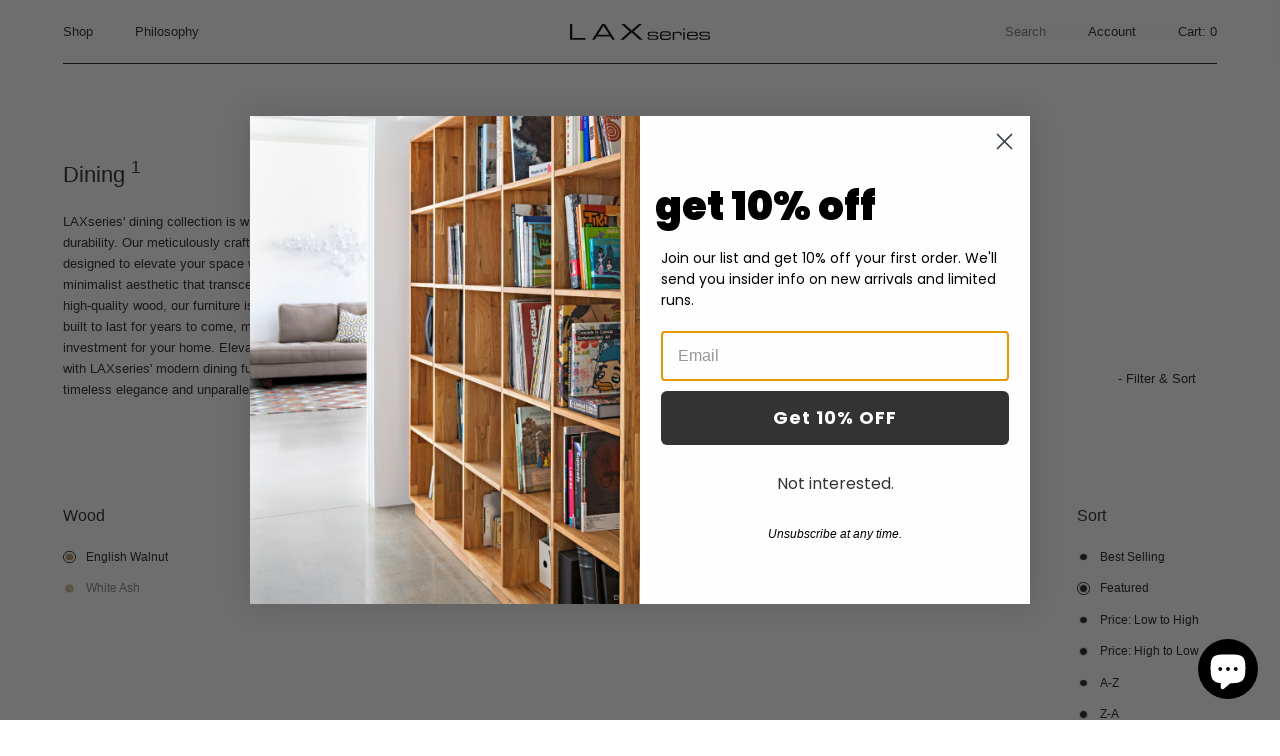

--- FILE ---
content_type: text/html; charset=utf-8
request_url: https://laxseries.com/collections/dining/english-walnut
body_size: 28565
content:


<!doctype html>

<html lang="en">

  <head>
    
    <!-- Google tag (gtag.js) -->
<script async src="https://www.googletagmanager.com/gtag/js?id=G-24RT0BN5WQ"></script>
<script>
  window.dataLayer = window.dataLayer || [];
  function gtag(){dataLayer.push(arguments);}
  gtag('js', new Date());

  gtag('config', 'G-24RT0BN5WQ');
</script>
    <meta name="google-site-verification" content="_pVOeIJwhf1LnetiMxA82kdtYPW5X-LFyPSJHvBQRyE" />
    
    <meta name="facebook-domain-verification" content="g45b2nzz0hllolglsu9fo4ls1tuiho" />

    <meta charset="utf-8"/>

    <meta http-equiv="X-UA-Compatible" content="IE=edge , chrome=1"/>

    <meta name="description" content="Our meticulously crafted dining furniture is designed to elevate your space with a contemporary minimalist aesthetic that transcends trends. Made from high-quality wood, our furniture is not only stunning but built to last for years to come, making it a smart investment for your home."/>

    <meta name="viewport" content="width=device-width , initial-scale=1 , shrink-to-fit=no"/>

    <link rel="shortcut icon" type="image/png" href="//laxseries.com/cdn/shop/files/StandardMilking_0001_Milking_stool_standard_2-01_f374359c-9b36-4482-910f-36ceb06f26ec_32x32.png?v=1614357148"/>

    <link rel="stylesheet" href="//laxseries.com/cdn/shop/t/14/assets/theme.css?v=132654274191927788701663184020"/>

    <link rel="canonical" href="https://laxseries.com/collections/dining/english-walnut"/>

    

<!-- Avada Boost Sales Script -->

      




          
          
          
          
          
          
          
          
          
          <script>
            const AVADA_ENHANCEMENTS = {};
            AVADA_ENHANCEMENTS.contentProtection = false;
            AVADA_ENHANCEMENTS.hideCheckoutButon = false;
            AVADA_ENHANCEMENTS.cartSticky = false;
            AVADA_ENHANCEMENTS.multiplePixelStatus = false;
            AVADA_ENHANCEMENTS.inactiveStatus = false;
            AVADA_ENHANCEMENTS.cartButtonAnimationStatus = false;
            AVADA_ENHANCEMENTS.whatsappStatus = false;
            AVADA_ENHANCEMENTS.messengerStatus = false;
            AVADA_ENHANCEMENTS.livechatStatus = false;
          </script>
































      <script>
        const AVADA_CDT = {};
        AVADA_CDT.template = "collection";
        AVADA_CDT.collections = [];
        

        const AVADA_INVQTY = {};
        

        AVADA_CDT.cartitem = 0;
        AVADA_CDT.moneyformat = `\${{amount}}`;
        AVADA_CDT.cartTotalPrice = 0;
        

        window.AVADA_BADGES = window.AVADA_BADGES || {};
        window.AVADA_BADGES = [{"position":"","badgeSize":"small","removeBranding":true,"font":"default","cartInlinePosition":"after","badgeStyle":"color","showHeaderText":true,"createdAt":"2022-05-27T18:09:03.837Z","description":"Increase customers' trust and rocket conversions by showing various badges in product pages. ","homePageInlinePosition":"after","homePagePosition":"","headerText":"Secure Checkout With","badgesSmartSelector":false,"name":"Product Pages","badgeList":["https:\/\/cdn1.avada.io\/boost-sales\/visa.svg","https:\/\/cdn1.avada.io\/boost-sales\/mastercard.svg","https:\/\/cdn1.avada.io\/boost-sales\/americanexpress.svg","https:\/\/cdn1.avada.io\/boost-sales\/discover.svg","https:\/\/cdn1.avada.io\/boost-sales\/paypal.svg","https:\/\/cdn1.avada.io\/boost-sales\/applepay.svg","https:\/\/cdn1.avada.io\/boost-sales\/googlepay.svg"],"badgeBorderColor":"#e1e1e1","headingColor":"#232323","shopDomain":"laxseriesshop.myshopify.com","badgeEffect":"","badgeCustomSize":70,"priority":"0","customWidthSize":450,"textAlign":"avada-align-center","showBadgeBorder":false,"badgePageType":"product","inlinePosition":"after","status":true,"collectionPageInlinePosition":"after","badgeWidth":"full-width","cartPosition":"","shopId":"BCzSqne8hrVZuSjNq9ND","collectionPagePosition":"","headingSize":16,"badgeBorderRadius":3,"showBadges":true,"id":"jSRDsve8HCmhTglgHgog"}]

        window.AVADA_GENERAL_SETTINGS = window.AVADA_GENERAL_SETTINGS || {};
        window.AVADA_GENERAL_SETTINGS = null

        window.AVADA_COUNDOWNS = window.AVADA_COUNDOWNS || {};
        window.AVADA_COUNDOWNS = [{},{},{"id":"cb71I3RqrTzy0vGzOpWe","manualDisplayPlacement":"before","manualDisplayPosition":".py-lg-4","canEditCategoryTxtDatePos":true,"headingColor":"#232323","showCountdownTimer":true,"shopId":"BCzSqne8hrVZuSjNq9ND","status":true,"categoryTxtDateSize":8,"createdAt":"2022-05-27T18:09:03.936Z","numbBgColor":"#ffffff","linkText":"Our Memorial Day Sale ends soon!","txtDatePos":"txt_outside_box","canEditNumbBorderRadius":false,"collectionPageInlinePosition":"after","saleCustomHours":"00","categoryNumbHeight":30,"useDefaultSize":true,"shopDomain":"laxseriesshop.myshopify.com","categoryUseDefaultSize":true,"conditions":{"type":"ALL","conditions":[{"value":"","operation":"CONTAINS","type":"TITLE"}]},"stockType":"real_stock","saleCustomDays":"2","canEditTxtDatePos":true,"numbBorderColor":"#323232","countdownSmartSelector":true,"canEditNumbWidth":true,"daysText":"Days","saleCustomSeconds":"59","headingSize":30,"displayType":"MANUAL","canEditNumbBgColor":true,"categoryNumbWidth":30,"minutesText":"Minutes","sale_to":"2022-05-30T23:59","description":"Increase urgency and boost conversions for each product page.","countdownTextBottom":"","txtDateSize":15,"numbColor":"#323232","categoryTxtDatePos":"txt_outside_box","displayLayout":"style9-countdown","inlinePosition":"after","saleDateType":"date-sale-to","timeUnits":"unit-dhms","stockTextBefore":"Only {{stock_qty}} left in stock.","position":"form[action='\/cart\/add']","numbBorderWidth":1,"textAlign":"text-center","collectionPagePosition":"","canEditCategoryNumbHeight":false,"saleCustomMinutes":"10","showInventoryCountdown":true,"name":"Product Pages","countdownEndAction":"HIDE_COUNTDOWN","numbWidth":50,"canEditCategoryNumbWidth":true,"canEditNumbBorderColor":true,"secondsText":"Seconds","numbHeight":60,"hoursText":"Hours","canEditNumbBorderWidth":false,"numberSize":40,"productIds":[4470636347459,4552402075715,4552402010179,4552401715267,4552401846339,4552402698307,4552402567235,4552402468931,4552402337859,4554006265923,4472227823683,4472240177219,4535577870403,4613515018307,4613512724547,4613516820547,4613516263491,4554441261123,4472477384771,4472393728067,4472435540035,4472298733635,4552405090371,4552403648579,4552403222595,4552403451971,4472444125251,4472387338307,4608774897731,4554002792515,4548469948483,4473474351171,4554006560835,4597651210307,4472391761987,4472375312451,4472290410563,4472285659203,4535575281731,4535576166467,4472454971459,4472455692355,4554443817027,4473497485379,4554471604291,4472247091267,4473512558659,4554448306243,4554452566083,6567485669443],"canEditNumbHeight":false,"txtDateColor":"#323232","productExcludeIds":[],"removeBranding":true,"stockTextColor":"#122234","font":"Poppins","numbBorderRadius":0,"categoryNumberSize":14,"priority":0,"stockTextSize":16}]

        window.AVADA_INACTIVE_TAB = window.AVADA_INACTIVE_TAB || {};
        window.AVADA_INACTIVE_TAB = null

        window.AVADA_LIVECHAT = window.AVADA_LIVECHAT || {};
        window.AVADA_LIVECHAT = null

        window.AVADA_STICKY_ATC = window.AVADA_STICKY_ATC || {};
        window.AVADA_STICKY_ATC = null

        window.AVADA_ATC_ANIMATION = window.AVADA_ATC_ANIMATION || {};
        window.AVADA_ATC_ANIMATION = null

        window.AVADA_SP = window.AVADA_SP || {};
        window.AVADA_SP = {"shop":"BCzSqne8hrVZuSjNq9ND","configuration":{"position":"bottom-left","hide_time_ago":false,"smart_hide":false,"smart_hide_time":3,"smart_hide_unit":"days","truncate_product_name":true,"display_duration":5,"first_delay":10,"pops_interval":10,"max_pops_display":20,"show_mobile":true,"mobile_position":"bottom","animation":"fadeInUp","out_animation":"fadeOutDown","with_sound":false,"display_order":"order","only_product_viewing":false,"notice_continuously":false,"custom_css":"","replay":true,"included_urls":"","excluded_urls":"","excluded_product_type":"","countries_all":true,"countries":[],"allow_show":"all","hide_close":true,"close_time":1,"close_time_unit":"days","support_rtl":false},"notifications":{"xTmaGqE2yDCOK1a3OVsR":{"settings":{"heading_text":"{{first_name}} in {{city}}, {{country}}","heading_font_weight":500,"heading_font_size":12,"content_text":"Purchased {{product_name}}","content_font_weight":800,"content_font_size":13,"background_image":"","background_color":"#FFF","heading_color":"#111","text_color":"#142A47","time_color":"#234342","with_border":false,"border_color":"#333333","border_width":1,"border_radius":20,"image_border_radius":20,"heading_decoration":null,"hover_product_decoration":null,"hover_product_color":"#122234","with_box_shadow":true,"font":"Raleway","language_code":"en","with_static_map":false,"use_dynamic_names":false,"dynamic_names":"","use_flag":false,"popup_custom_link":"","popup_custom_image":"","display_type":"popup","use_counter":false,"counter_color":"#0b4697","counter_unit_color":"#0b4697","counter_unit_plural":"views","counter_unit_single":"view","truncate_product_name":false,"allow_show":"all","included_urls":"","excluded_urls":""},"type":"order","items":[{"date":"2024-05-07T15:35:32.000Z","country":"United States","city":"New York","shipping_first_name":"Carol","product_image":"https:\/\/cdn.shopify.com\/s\/files\/1\/0270\/0689\/4147\/products\/2020-09-15.jpg?v=1600457591","shipping_city":"Cape neddick","map_url":"https:\/\/storage.googleapis.com\/avada-boost-sales.appspot.com\/maps\/New York.png","type":"order","product_name":"Storage Bench- English Walnut","product_id":4472247091267,"product_handle":"storage-bench","first_name":"Benjamin","shipping_country":"United States","product_link":"https:\/\/laxseriesshop.myshopify.com\/products\/storage-bench","relativeDate":"a few seconds ago","smart_hide":false,"flag_url":"https:\/\/cdn1.avada.io\/proofo\/flags\/153-united-states-of-america.svg"},{"date":"2024-05-07T01:35:34.000Z","country":"United States","city":"New York","shipping_first_name":"Brian","product_image":"https:\/\/cdn.shopify.com\/s\/files\/1\/0270\/0689\/4147\/products\/PlatformBed_0003_PlatformBed.jpg?v=1599072318","shipping_city":"New York","map_url":"https:\/\/storage.googleapis.com\/avada-boost-sales.appspot.com\/maps\/New York.png","type":"order","product_name":"Platform Bed","product_id":4473497485379,"product_handle":"platform-bed","first_name":"Brian","shipping_country":"United States","product_link":"https:\/\/laxseriesshop.myshopify.com\/products\/platform-bed","relativeDate":"14 hours ago","smart_hide":false,"flag_url":"https:\/\/cdn1.avada.io\/proofo\/flags\/153-united-states-of-america.svg"},{"date":"2024-04-29T20:16:40.000Z","country":"United States","city":"Upland","shipping_first_name":"Lynne","product_image":"https:\/\/cdn.shopify.com\/s\/files\/1\/0270\/0689\/4147\/products\/LAXseries_web-49.jpg?v=1663179486","shipping_city":"Upland","map_url":"https:\/\/storage.googleapis.com\/avada-boost-sales.appspot.com\/maps\/Upland.png","type":"order","product_name":"Milk Bed","product_id":6723462365251,"product_handle":"milk-bed","first_name":"Lin","shipping_country":"United States","product_link":"https:\/\/laxseriesshop.myshopify.com\/products\/milk-bed","relativeDate":"8 days ago","smart_hide":true,"flag_url":"https:\/\/cdn1.avada.io\/proofo\/flags\/153-united-states-of-america.svg"},{"date":"2024-04-25T00:37:02.000Z","country":"United States","city":"Santa Rosa","shipping_first_name":"DONNA","product_image":"https:\/\/cdn.shopify.com\/s\/files\/1\/0270\/0689\/4147\/products\/MilkingStool_0000_Milking_stool_bar_2.jpg?v=1599071518","shipping_city":"Santa Rosa","map_url":"https:\/\/storage.googleapis.com\/avada-boost-sales.appspot.com\/maps\/Santa Rosa.png","type":"order","product_name":"Milking Stool- Bar","product_id":4473474351171,"product_handle":"milking-stool-bar","first_name":"DONNA","shipping_country":"United States","product_link":"https:\/\/laxseriesshop.myshopify.com\/products\/milking-stool-bar","relativeDate":"13 days ago","smart_hide":true,"flag_url":"https:\/\/cdn1.avada.io\/proofo\/flags\/153-united-states-of-america.svg"},{"date":"2024-04-24T23:34:23.000Z","country":"United States","city":"Stockbridge","shipping_first_name":"Khambai","product_image":"https:\/\/cdn.shopify.com\/s\/files\/1\/0270\/0689\/4147\/products\/StorageBed_0004_BD2A2574.jpg?v=1599072437","shipping_city":"McDonough","map_url":"https:\/\/storage.googleapis.com\/avada-boost-sales.appspot.com\/maps\/Stockbridge.png","type":"order","product_name":"Storage Platform Bed","product_id":4473512558659,"product_handle":"storage-platform-bed","first_name":"Khambai","shipping_country":"United States","product_link":"https:\/\/laxseriesshop.myshopify.com\/products\/storage-platform-bed","relativeDate":"13 days ago","smart_hide":true,"flag_url":"https:\/\/cdn1.avada.io\/proofo\/flags\/153-united-states-of-america.svg"},{"date":"2024-04-24T23:34:23.000Z","country":"United States","city":"Stockbridge","shipping_first_name":"Khambai","product_image":"https:\/\/cdn.shopify.com\/s\/files\/1\/0270\/0689\/4147\/products\/LAX_NightTable_0007_LAX_night_table_1.jpg?v=1602010253","shipping_city":"McDonough","map_url":"https:\/\/storage.googleapis.com\/avada-boost-sales.appspot.com\/maps\/Stockbridge.png","type":"order","product_name":"Night Table","product_id":4472285659203,"product_handle":"night-table","first_name":"Khambai","shipping_country":"United States","product_link":"https:\/\/laxseriesshop.myshopify.com\/products\/night-table","relativeDate":"13 days ago","smart_hide":true,"flag_url":"https:\/\/cdn1.avada.io\/proofo\/flags\/153-united-states-of-america.svg"},{"date":"2024-04-19T02:01:50.000Z","country":"United States","city":"Forest","shipping_first_name":"Greg","product_image":"https:\/\/cdn.shopify.com\/s\/files\/1\/0270\/0689\/4147\/products\/PlatformBed_0003_PlatformBed.jpg?v=1599072318","shipping_city":"Forest","map_url":"https:\/\/storage.googleapis.com\/avada-boost-sales.appspot.com\/maps\/Forest.png","type":"order","product_name":"Platform Bed","product_id":4473497485379,"product_handle":"platform-bed","first_name":"Greg","shipping_country":"United States","product_link":"https:\/\/laxseriesshop.myshopify.com\/products\/platform-bed","relativeDate":"19 days ago","smart_hide":true,"flag_url":"https:\/\/cdn1.avada.io\/proofo\/flags\/153-united-states-of-america.svg"},{"date":"2024-04-18T18:51:40.000Z","country":"United States","city":"Buena Park","shipping_first_name":"Lisa","product_image":"https:\/\/cdn.shopify.com\/s\/files\/1\/0270\/0689\/4147\/products\/DiningStool_0002_BD2A2387.jpg?v=1600712827","shipping_city":"Buena Park","map_url":"https:\/\/storage.googleapis.com\/avada-boost-sales.appspot.com\/maps\/Buena Park.png","type":"order","product_name":"Dining Stool","product_id":4472435540035,"product_handle":"dining-stool","first_name":"Lisa","shipping_country":"United States","product_link":"https:\/\/laxseriesshop.myshopify.com\/products\/dining-stool","relativeDate":"19 days ago","smart_hide":true,"flag_url":"https:\/\/cdn1.avada.io\/proofo\/flags\/153-united-states-of-america.svg"},{"date":"2024-04-10T23:10:18.000Z","country":"United States","city":"Los Alamos","shipping_first_name":"Garret","product_image":"https:\/\/cdn.shopify.com\/s\/files\/1\/0270\/0689\/4147\/products\/LAX_NightTable_0007_LAX_night_table_1.jpg?v=1602010253","shipping_city":"Pensacola","map_url":"https:\/\/storage.googleapis.com\/avada-boost-sales.appspot.com\/maps\/Los Alamos.png","type":"order","product_name":"Night Table","product_id":4472285659203,"product_handle":"night-table","first_name":"Garret","shipping_country":"United States","product_link":"https:\/\/laxseriesshop.myshopify.com\/products\/night-table","relativeDate":"a month ago","smart_hide":true,"flag_url":"https:\/\/cdn1.avada.io\/proofo\/flags\/153-united-states-of-america.svg"},{"date":"2024-03-25T06:51:08.000Z","country":"United States","city":"DELRAY BEACH","shipping_first_name":"nick","product_image":"https:\/\/cdn.shopify.com\/s\/files\/1\/0270\/0689\/4147\/products\/LAX_NightTable_0007_LAX_night_table_1.jpg?v=1602010253","shipping_city":"DELRAY BEACH","map_url":"https:\/\/storage.googleapis.com\/avada-boost-sales.appspot.com\/maps\/DELRAY BEACH.png","type":"order","product_name":"Night Table","product_id":4472285659203,"product_handle":"night-table","first_name":"nick","shipping_country":"United States","product_link":"https:\/\/laxseriesshop.myshopify.com\/products\/night-table","relativeDate":"a month ago","smart_hide":true,"flag_url":"https:\/\/cdn1.avada.io\/proofo\/flags\/153-united-states-of-america.svg"},{"date":"2024-03-18T21:47:28.000Z","country":"United States","city":"New York","shipping_first_name":"Katelyn","product_image":"https:\/\/cdn.shopify.com\/s\/files\/1\/0270\/0689\/4147\/products\/PlatformBed_0003_PlatformBed.jpg?v=1599072318","shipping_city":"Malibu","map_url":"https:\/\/storage.googleapis.com\/avada-boost-sales.appspot.com\/maps\/New York.png","type":"order","product_name":"Platform Bed","product_id":4473497485379,"product_handle":"platform-bed","first_name":"Katelyn","shipping_country":"United States","product_link":"https:\/\/laxseriesshop.myshopify.com\/products\/platform-bed","relativeDate":"2 months ago","smart_hide":true,"flag_url":"https:\/\/cdn1.avada.io\/proofo\/flags\/153-united-states-of-america.svg"},{"date":"2024-03-18T17:12:47.000Z","country":"United States","city":"Brooklyn","shipping_first_name":"Lauri","product_image":"https:\/\/cdn.shopify.com\/s\/files\/1\/0270\/0689\/4147\/products\/4x2Bookcase_3.jpg?v=1600450071","shipping_city":"Brooklyn","map_url":"https:\/\/storage.googleapis.com\/avada-boost-sales.appspot.com\/maps\/Brooklyn.png","type":"order","product_name":"4 x 2 Bookcase- English Walnut","product_id":4472227823683,"product_handle":"4-x-2-bookcase","first_name":"Lauri","shipping_country":"United States","product_link":"https:\/\/laxseriesshop.myshopify.com\/products\/4-x-2-bookcase","relativeDate":"2 months ago","smart_hide":true,"flag_url":"https:\/\/cdn1.avada.io\/proofo\/flags\/153-united-states-of-america.svg"},{"date":"2024-03-18T16:53:05.000Z","country":"United States","city":"Wyckoff","shipping_first_name":"Julie","product_image":"https:\/\/cdn.shopify.com\/s\/files\/1\/0270\/0689\/4147\/products\/LAXseries-118.jpg?v=1599429503","shipping_city":"Wyckoff","map_url":"https:\/\/storage.googleapis.com\/avada-boost-sales.appspot.com\/maps\/Wyckoff.png","type":"order","product_name":"ENT Shelf- Ash, White Panel","product_id":4552403648579,"product_handle":"entertainment-shelf-white-ash-gloss-white-panel","first_name":"Julie","shipping_country":"United States","product_link":"https:\/\/laxseriesshop.myshopify.com\/products\/entertainment-shelf-white-ash-gloss-white-panel","relativeDate":"2 months ago","smart_hide":true,"flag_url":"https:\/\/cdn1.avada.io\/proofo\/flags\/153-united-states-of-america.svg"},{"date":"2024-03-14T19:15:27.000Z","country":"United States","city":"San Jose","shipping_first_name":"Shilpa","product_image":"https:\/\/cdn.shopify.com\/s\/files\/1\/0270\/0689\/4147\/products\/LAXseries_web-49.jpg?v=1663179486","shipping_city":"San Jose","map_url":"https:\/\/storage.googleapis.com\/avada-boost-sales.appspot.com\/maps\/San Jose.png","type":"order","product_name":"Milk Bed","product_id":6723462365251,"product_handle":"milk-bed","first_name":"Shilpa","shipping_country":"United States","product_link":"https:\/\/laxseriesshop.myshopify.com\/products\/milk-bed","relativeDate":"2 months ago","smart_hide":true,"flag_url":"https:\/\/cdn1.avada.io\/proofo\/flags\/153-united-states-of-america.svg"},{"date":"2024-03-06T22:58:31.000Z","country":"United States","city":"Santa Monica","shipping_first_name":"Grace","product_image":"https:\/\/cdn.shopify.com\/s\/files\/1\/0270\/0689\/4147\/products\/EdgeDiningTable_0002_BD2A2526.jpg?v=1606241898","shipping_city":"Naples","map_url":"https:\/\/storage.googleapis.com\/avada-boost-sales.appspot.com\/maps\/Santa Monica.png","type":"order","product_name":"Edge Dining Table","product_id":4472298733635,"product_handle":"edge-dining-table","first_name":"Jennifer","shipping_country":"United States","product_link":"https:\/\/laxseriesshop.myshopify.com\/products\/edge-dining-table","relativeDate":"2 months ago","smart_hide":true,"flag_url":"https:\/\/cdn1.avada.io\/proofo\/flags\/153-united-states-of-america.svg"},{"date":"2024-03-05T00:55:30.000Z","country":"United States","city":"Franklin","shipping_first_name":"Courtney","product_image":"https:\/\/cdn.shopify.com\/s\/files\/1\/0270\/0689\/4147\/products\/DiningStool_0002_BD2A2387.jpg?v=1600712827","shipping_city":"Franklin","map_url":"https:\/\/storage.googleapis.com\/avada-boost-sales.appspot.com\/maps\/Franklin.png","type":"order","product_name":"Dining Stool","product_id":4472435540035,"product_handle":"dining-stool","first_name":"Courtney","shipping_country":"United States","product_link":"https:\/\/laxseriesshop.myshopify.com\/products\/dining-stool","relativeDate":"2 months ago","smart_hide":true,"flag_url":"https:\/\/cdn1.avada.io\/proofo\/flags\/153-united-states-of-america.svg"},{"date":"2024-02-19T05:05:17.000Z","country":"United States","city":"Montebello","shipping_first_name":"Rosemarie","product_image":"https:\/\/cdn.shopify.com\/s\/files\/1\/0270\/0689\/4147\/products\/CanopyBed_0000_BD2A2907.jpg?v=1599065702","shipping_city":"Lake Forest","map_url":"https:\/\/storage.googleapis.com\/avada-boost-sales.appspot.com\/maps\/Montebello.png","type":"order","product_name":"Canopy Bed","product_id":4472477384771,"product_handle":"pch-canopy-bed","first_name":"Rosemarie","shipping_country":"United States","product_link":"https:\/\/laxseriesshop.myshopify.com\/products\/pch-canopy-bed","relativeDate":"3 months ago","smart_hide":true,"flag_url":"https:\/\/cdn1.avada.io\/proofo\/flags\/153-united-states-of-america.svg"},{"date":"2024-01-31T15:04:54.000Z","country":"United States","city":"Marietta","shipping_first_name":"Korey","product_image":"https:\/\/cdn.shopify.com\/s\/files\/1\/0270\/0689\/4147\/products\/PlatformBed_0003_PlatformBed.jpg?v=1599072318","shipping_city":"Marietta","map_url":"https:\/\/storage.googleapis.com\/avada-boost-sales.appspot.com\/maps\/Marietta.png","type":"order","product_name":"Platform Bed","product_id":4473497485379,"product_handle":"platform-bed","first_name":"Korey","shipping_country":"United States","product_link":"https:\/\/laxseriesshop.myshopify.com\/products\/platform-bed","relativeDate":"3 months ago","smart_hide":true,"flag_url":"https:\/\/cdn1.avada.io\/proofo\/flags\/153-united-states-of-america.svg"},{"date":"2024-01-25T23:33:10.000Z","country":"United States","city":"Durango","shipping_first_name":"greg","product_image":"https:\/\/cdn.shopify.com\/s\/files\/1\/0270\/0689\/4147\/products\/ent.shelf_1_1.jpg?v=1599429231","shipping_city":"Durango","map_url":"https:\/\/storage.googleapis.com\/avada-boost-sales.appspot.com\/maps\/Durango.png","type":"order","product_name":"ENT Shelf- English Walnut, Gloss White Panel","product_id":4552403222595,"product_handle":"entertainment-shelf-english-walnut-gloss-white-panel","first_name":"greg","shipping_country":"United States","product_link":"https:\/\/laxseriesshop.myshopify.com\/products\/entertainment-shelf-english-walnut-gloss-white-panel","relativeDate":"3 months ago","smart_hide":true,"flag_url":"https:\/\/cdn1.avada.io\/proofo\/flags\/153-united-states-of-america.svg"},{"date":"2024-01-22T20:21:54.000Z","country":"United States","city":"Austin","shipping_first_name":"The","product_image":"https:\/\/cdn.shopify.com\/s\/files\/1\/0270\/0689\/4147\/products\/DiningStool_0002_BD2A2387.jpg?v=1600712827","shipping_city":"Austin","map_url":"https:\/\/storage.googleapis.com\/avada-boost-sales.appspot.com\/maps\/Austin.png","type":"order","product_name":"Dining Stool","product_id":4472435540035,"product_handle":"dining-stool","first_name":"The","shipping_country":"United States","product_link":"https:\/\/laxseriesshop.myshopify.com\/products\/dining-stool","relativeDate":"3 months ago","smart_hide":true,"flag_url":"https:\/\/cdn1.avada.io\/proofo\/flags\/153-united-states-of-america.svg"},{"date":"2024-01-21T02:39:07.000Z","country":"United States","city":"Kemah","shipping_first_name":"Matt","product_image":"https:\/\/cdn.shopify.com\/s\/files\/1\/0270\/0689\/4147\/products\/DiningBench_0002_dining_bench_1.jpg?v=1599071099","shipping_city":"Kemah","map_url":"https:\/\/storage.googleapis.com\/avada-boost-sales.appspot.com\/maps\/Kemah.png","type":"order","product_name":"Dining Bench","product_id":4472393728067,"product_handle":"dining-bench","first_name":"Matt","shipping_country":"United States","product_link":"https:\/\/laxseriesshop.myshopify.com\/products\/dining-bench","relativeDate":"4 months ago","smart_hide":true,"flag_url":"https:\/\/cdn1.avada.io\/proofo\/flags\/153-united-states-of-america.svg"},{"date":"2024-01-19T21:29:06.000Z","country":"United States","city":"Mill Valley","shipping_first_name":"Chad","product_image":"https:\/\/cdn.shopify.com\/s\/files\/1\/0270\/0689\/4147\/products\/LAXseries_web-28.jpg?v=1663011674","shipping_city":"Mill Valley","map_url":"https:\/\/storage.googleapis.com\/avada-boost-sales.appspot.com\/maps\/Mill Valley.png","type":"order","product_name":"Milk Desk","product_id":6724380852291,"product_handle":"milk-desk","first_name":"Chad","shipping_country":"United States","product_link":"https:\/\/laxseriesshop.myshopify.com\/products\/milk-desk","relativeDate":"4 months ago","smart_hide":true,"flag_url":"https:\/\/cdn1.avada.io\/proofo\/flags\/153-united-states-of-america.svg"},{"date":"2024-01-19T21:27:56.000Z","country":"United States","city":"Los Angeles","shipping_first_name":"Juliana","product_image":"https:\/\/cdn.shopify.com\/s\/files\/1\/0270\/0689\/4147\/products\/WMDesk_0001_wall_mounted_desk_2_1.jpg?v=1681331598","shipping_city":"Los Angeles","map_url":"https:\/\/storage.googleapis.com\/avada-boost-sales.appspot.com\/maps\/Los Angeles.png","type":"order","product_name":"Wall Mounted Desk- English Walnut","product_id":4472378589251,"product_handle":"wall-mounted-desk","first_name":"Juliana","shipping_country":"United States","product_link":"https:\/\/laxseriesshop.myshopify.com\/products\/wall-mounted-desk","relativeDate":"4 months ago","smart_hide":true,"flag_url":"https:\/\/cdn1.avada.io\/proofo\/flags\/153-united-states-of-america.svg"},{"date":"2024-01-15T19:51:26.000Z","country":"United States","city":"St. Louis","shipping_first_name":"Derrick","product_image":"https:\/\/cdn.shopify.com\/s\/files\/1\/0270\/0689\/4147\/products\/LAXseries_web-63.jpg?v=1661553616","shipping_city":"St. Louis","map_url":"https:\/\/storage.googleapis.com\/avada-boost-sales.appspot.com\/maps\/St. Louis.png","type":"order","product_name":"Pillow Headboard","product_id":6724463034435,"product_handle":"pillow-headboard","first_name":"Derrick","shipping_country":"United States","product_link":"https:\/\/laxseriesshop.myshopify.com\/products\/pillow-headboard","relativeDate":"4 months ago","smart_hide":true,"flag_url":"https:\/\/cdn1.avada.io\/proofo\/flags\/153-united-states-of-america.svg"},{"date":"2024-01-14T03:27:11.000Z","country":"United States","city":"Fort Lauderdale","shipping_first_name":"Josh","product_image":"https:\/\/cdn.shopify.com\/s\/files\/1\/0270\/0689\/4147\/products\/PlatformBed_0003_PlatformBed.jpg?v=1599072318","shipping_city":"Fort Lauderdale","map_url":"https:\/\/storage.googleapis.com\/avada-boost-sales.appspot.com\/maps\/Fort Lauderdale.png","type":"order","product_name":"Platform Bed","product_id":4473497485379,"product_handle":"platform-bed","first_name":"Josh","shipping_country":"United States","product_link":"https:\/\/laxseriesshop.myshopify.com\/products\/platform-bed","relativeDate":"4 months ago","smart_hide":true,"flag_url":"https:\/\/cdn1.avada.io\/proofo\/flags\/153-united-states-of-america.svg"},{"date":"2024-01-09T05:16:19.000Z","country":"United States","city":"Nashville","shipping_first_name":"Lauren","product_image":"https:\/\/cdn.shopify.com\/s\/files\/1\/0270\/0689\/4147\/products\/4x2Bookcase_3.jpg?v=1600450071","shipping_city":"Nashville","map_url":"https:\/\/storage.googleapis.com\/avada-boost-sales.appspot.com\/maps\/Nashville.png","type":"order","product_name":"4 x 2 Bookcase- English Walnut","product_id":4472227823683,"product_handle":"4-x-2-bookcase","first_name":"Lauren","shipping_country":"United States","product_link":"https:\/\/laxseriesshop.myshopify.com\/products\/4-x-2-bookcase","relativeDate":"4 months ago","smart_hide":true,"flag_url":"https:\/\/cdn1.avada.io\/proofo\/flags\/153-united-states-of-america.svg"},{"date":"2024-01-08T05:53:22.000Z","country":"United States","city":"Basalt","shipping_first_name":"Stephen","product_image":"https:\/\/cdn.shopify.com\/s\/files\/1\/0270\/0689\/4147\/products\/StorageBed_0004_BD2A2574.jpg?v=1599072437","shipping_city":"Basalt","map_url":"https:\/\/storage.googleapis.com\/avada-boost-sales.appspot.com\/maps\/Basalt.png","type":"order","product_name":"Storage Platform Bed","product_id":4473512558659,"product_handle":"storage-platform-bed","first_name":"Stephen","shipping_country":"United States","product_link":"https:\/\/laxseriesshop.myshopify.com\/products\/storage-platform-bed","relativeDate":"4 months ago","smart_hide":true,"flag_url":"https:\/\/cdn1.avada.io\/proofo\/flags\/153-united-states-of-america.svg"},{"date":"2024-01-05T18:54:40.000Z","country":"United States","city":"Weston","shipping_first_name":"Chloe","product_image":"https:\/\/cdn.shopify.com\/s\/files\/1\/0270\/0689\/4147\/products\/headboard_White_0001_BD2A2702_0001_Background.jpg?v=1600730330","shipping_city":"Weston","map_url":"https:\/\/storage.googleapis.com\/avada-boost-sales.appspot.com\/maps\/Weston.png","type":"order","product_name":"Headboard Shelf","product_id":4472387338307,"product_handle":"storage-headboard","first_name":"Chloe","shipping_country":"United States","product_link":"https:\/\/laxseriesshop.myshopify.com\/products\/storage-headboard","relativeDate":"4 months ago","smart_hide":true,"flag_url":"https:\/\/cdn1.avada.io\/proofo\/flags\/153-united-states-of-america.svg"},{"date":"2024-01-05T18:54:40.000Z","country":"United States","city":"Weston","shipping_first_name":"Chloe","product_image":"https:\/\/cdn.shopify.com\/s\/files\/1\/0270\/0689\/4147\/products\/PlatformBed_0003_PlatformBed.jpg?v=1599072318","shipping_city":"Weston","map_url":"https:\/\/storage.googleapis.com\/avada-boost-sales.appspot.com\/maps\/Weston.png","type":"order","product_name":"Platform Bed","product_id":4473497485379,"product_handle":"platform-bed","first_name":"Chloe","shipping_country":"United States","product_link":"https:\/\/laxseriesshop.myshopify.com\/products\/platform-bed","relativeDate":"4 months ago","smart_hide":true,"flag_url":"https:\/\/cdn1.avada.io\/proofo\/flags\/153-united-states-of-america.svg"},{"date":"2024-01-02T17:44:28.000Z","country":"United States","city":"Castine","shipping_first_name":"Leah","product_image":"https:\/\/cdn.shopify.com\/s\/files\/1\/0270\/0689\/4147\/products\/DiningBench_0002_dining_bench_1.jpg?v=1599071099","shipping_city":"Castine","map_url":"https:\/\/storage.googleapis.com\/avada-boost-sales.appspot.com\/maps\/Castine.png","type":"order","product_name":"Dining Bench","product_id":4472393728067,"product_handle":"dining-bench","first_name":"Leah","shipping_country":"United States","product_link":"https:\/\/laxseriesshop.myshopify.com\/products\/dining-bench","relativeDate":"4 months ago","smart_hide":true,"flag_url":"https:\/\/cdn1.avada.io\/proofo\/flags\/153-united-states-of-america.svg"}],"source":"shopify\/order"}},"removeBranding":true}

         window.AVADA_BS_FSB = window.AVADA_BS_FSB || {};
         window.AVADA_BS_FSB = {
          bars: [],
          cart: 0,
          compatible: {
            langify: ''
          }
        }
      </script>
<!-- /Avada Boost Sales Script -->

<script>window.performance && window.performance.mark && window.performance.mark('shopify.content_for_header.start');</script><meta name="google-site-verification" content="-TpXN8aIOv4Vs1f_WzIKEiPtTqTMSNg8XCWmLipTunI">
<meta name="google-site-verification" content="_pVOeIJwhf1LnetiMxA82kdtYPW5X-LFyPSJHvBQRyE">
<meta id="shopify-digital-wallet" name="shopify-digital-wallet" content="/27006894147/digital_wallets/dialog">
<meta name="shopify-checkout-api-token" content="1fb080ea2f54be4059d4eed0ca3864bb">
<meta id="in-context-paypal-metadata" data-shop-id="27006894147" data-venmo-supported="false" data-environment="production" data-locale="en_US" data-paypal-v4="true" data-currency="USD">
<link rel="alternate" type="application/atom+xml" title="Feed" href="/collections/dining/english-walnut.atom" />
<link rel="alternate" type="application/json+oembed" href="https://laxseries.com/collections/dining/english-walnut.oembed">
<script async="async" src="/checkouts/internal/preloads.js?locale=en-US"></script>
<link rel="preconnect" href="https://shop.app" crossorigin="anonymous">
<script async="async" src="https://shop.app/checkouts/internal/preloads.js?locale=en-US&shop_id=27006894147" crossorigin="anonymous"></script>
<script id="apple-pay-shop-capabilities" type="application/json">{"shopId":27006894147,"countryCode":"US","currencyCode":"USD","merchantCapabilities":["supports3DS"],"merchantId":"gid:\/\/shopify\/Shop\/27006894147","merchantName":"LAXseries","requiredBillingContactFields":["postalAddress","email","phone"],"requiredShippingContactFields":["postalAddress","email","phone"],"shippingType":"shipping","supportedNetworks":["visa","masterCard","amex","discover","elo","jcb"],"total":{"type":"pending","label":"LAXseries","amount":"1.00"},"shopifyPaymentsEnabled":true,"supportsSubscriptions":true}</script>
<script id="shopify-features" type="application/json">{"accessToken":"1fb080ea2f54be4059d4eed0ca3864bb","betas":["rich-media-storefront-analytics"],"domain":"laxseries.com","predictiveSearch":true,"shopId":27006894147,"locale":"en"}</script>
<script>var Shopify = Shopify || {};
Shopify.shop = "laxseriesshop.myshopify.com";
Shopify.locale = "en";
Shopify.currency = {"active":"USD","rate":"1.0"};
Shopify.country = "US";
Shopify.theme = {"name":"backup of Live Site with Installments message","id":123201159235,"schema_name":"Shopify_theme","schema_version":"9.5.1","theme_store_id":796,"role":"main"};
Shopify.theme.handle = "null";
Shopify.theme.style = {"id":null,"handle":null};
Shopify.cdnHost = "laxseries.com/cdn";
Shopify.routes = Shopify.routes || {};
Shopify.routes.root = "/";</script>
<script type="module">!function(o){(o.Shopify=o.Shopify||{}).modules=!0}(window);</script>
<script>!function(o){function n(){var o=[];function n(){o.push(Array.prototype.slice.apply(arguments))}return n.q=o,n}var t=o.Shopify=o.Shopify||{};t.loadFeatures=n(),t.autoloadFeatures=n()}(window);</script>
<script>
  window.ShopifyPay = window.ShopifyPay || {};
  window.ShopifyPay.apiHost = "shop.app\/pay";
  window.ShopifyPay.redirectState = null;
</script>
<script id="shop-js-analytics" type="application/json">{"pageType":"collection"}</script>
<script defer="defer" async type="module" src="//laxseries.com/cdn/shopifycloud/shop-js/modules/v2/client.init-shop-cart-sync_DtuiiIyl.en.esm.js"></script>
<script defer="defer" async type="module" src="//laxseries.com/cdn/shopifycloud/shop-js/modules/v2/chunk.common_CUHEfi5Q.esm.js"></script>
<script type="module">
  await import("//laxseries.com/cdn/shopifycloud/shop-js/modules/v2/client.init-shop-cart-sync_DtuiiIyl.en.esm.js");
await import("//laxseries.com/cdn/shopifycloud/shop-js/modules/v2/chunk.common_CUHEfi5Q.esm.js");

  window.Shopify.SignInWithShop?.initShopCartSync?.({"fedCMEnabled":true,"windoidEnabled":true});

</script>
<script>
  window.Shopify = window.Shopify || {};
  if (!window.Shopify.featureAssets) window.Shopify.featureAssets = {};
  window.Shopify.featureAssets['shop-js'] = {"shop-cart-sync":["modules/v2/client.shop-cart-sync_DFoTY42P.en.esm.js","modules/v2/chunk.common_CUHEfi5Q.esm.js"],"init-fed-cm":["modules/v2/client.init-fed-cm_D2UNy1i2.en.esm.js","modules/v2/chunk.common_CUHEfi5Q.esm.js"],"init-shop-email-lookup-coordinator":["modules/v2/client.init-shop-email-lookup-coordinator_BQEe2rDt.en.esm.js","modules/v2/chunk.common_CUHEfi5Q.esm.js"],"shop-cash-offers":["modules/v2/client.shop-cash-offers_3CTtReFF.en.esm.js","modules/v2/chunk.common_CUHEfi5Q.esm.js","modules/v2/chunk.modal_BewljZkx.esm.js"],"shop-button":["modules/v2/client.shop-button_C6oxCjDL.en.esm.js","modules/v2/chunk.common_CUHEfi5Q.esm.js"],"init-windoid":["modules/v2/client.init-windoid_5pix8xhK.en.esm.js","modules/v2/chunk.common_CUHEfi5Q.esm.js"],"avatar":["modules/v2/client.avatar_BTnouDA3.en.esm.js"],"init-shop-cart-sync":["modules/v2/client.init-shop-cart-sync_DtuiiIyl.en.esm.js","modules/v2/chunk.common_CUHEfi5Q.esm.js"],"shop-toast-manager":["modules/v2/client.shop-toast-manager_BYv_8cH1.en.esm.js","modules/v2/chunk.common_CUHEfi5Q.esm.js"],"pay-button":["modules/v2/client.pay-button_FnF9EIkY.en.esm.js","modules/v2/chunk.common_CUHEfi5Q.esm.js"],"shop-login-button":["modules/v2/client.shop-login-button_CH1KUpOf.en.esm.js","modules/v2/chunk.common_CUHEfi5Q.esm.js","modules/v2/chunk.modal_BewljZkx.esm.js"],"init-customer-accounts-sign-up":["modules/v2/client.init-customer-accounts-sign-up_aj7QGgYS.en.esm.js","modules/v2/client.shop-login-button_CH1KUpOf.en.esm.js","modules/v2/chunk.common_CUHEfi5Q.esm.js","modules/v2/chunk.modal_BewljZkx.esm.js"],"init-shop-for-new-customer-accounts":["modules/v2/client.init-shop-for-new-customer-accounts_NbnYRf_7.en.esm.js","modules/v2/client.shop-login-button_CH1KUpOf.en.esm.js","modules/v2/chunk.common_CUHEfi5Q.esm.js","modules/v2/chunk.modal_BewljZkx.esm.js"],"init-customer-accounts":["modules/v2/client.init-customer-accounts_ppedhqCH.en.esm.js","modules/v2/client.shop-login-button_CH1KUpOf.en.esm.js","modules/v2/chunk.common_CUHEfi5Q.esm.js","modules/v2/chunk.modal_BewljZkx.esm.js"],"shop-follow-button":["modules/v2/client.shop-follow-button_CMIBBa6u.en.esm.js","modules/v2/chunk.common_CUHEfi5Q.esm.js","modules/v2/chunk.modal_BewljZkx.esm.js"],"lead-capture":["modules/v2/client.lead-capture_But0hIyf.en.esm.js","modules/v2/chunk.common_CUHEfi5Q.esm.js","modules/v2/chunk.modal_BewljZkx.esm.js"],"checkout-modal":["modules/v2/client.checkout-modal_BBxc70dQ.en.esm.js","modules/v2/chunk.common_CUHEfi5Q.esm.js","modules/v2/chunk.modal_BewljZkx.esm.js"],"shop-login":["modules/v2/client.shop-login_hM3Q17Kl.en.esm.js","modules/v2/chunk.common_CUHEfi5Q.esm.js","modules/v2/chunk.modal_BewljZkx.esm.js"],"payment-terms":["modules/v2/client.payment-terms_CAtGlQYS.en.esm.js","modules/v2/chunk.common_CUHEfi5Q.esm.js","modules/v2/chunk.modal_BewljZkx.esm.js"]};
</script>
<script>(function() {
  var isLoaded = false;
  function asyncLoad() {
    if (isLoaded) return;
    isLoaded = true;
    var urls = ["https:\/\/cdn.shopify.com\/s\/files\/1\/0270\/0689\/4147\/t\/10\/assets\/affirmShopify.js?v=1651193953\u0026shop=laxseriesshop.myshopify.com","","","https:\/\/cdn.tmnls.reputon.com\/assets\/widget.js?shop=laxseriesshop.myshopify.com","https:\/\/tools.luckyorange.com\/core\/lo.js?site-id=4e87b2a0\u0026shop=laxseriesshop.myshopify.com","https:\/\/chimpstatic.com\/mcjs-connected\/js\/users\/091ffa7335ac928d49f1681cd\/046d56d300bdad24570ba5a79.js?shop=laxseriesshop.myshopify.com","https:\/\/cdn-bundler.nice-team.net\/app\/js\/bundler.js?shop=laxseriesshop.myshopify.com","https:\/\/static.klaviyo.com\/onsite\/js\/klaviyo.js?company_id=SF29AR\u0026shop=laxseriesshop.myshopify.com"];
    for (var i = 0; i < urls.length; i++) {
      var s = document.createElement('script');
      s.type = 'text/javascript';
      s.async = true;
      s.src = urls[i];
      var x = document.getElementsByTagName('script')[0];
      x.parentNode.insertBefore(s, x);
    }
  };
  if(window.attachEvent) {
    window.attachEvent('onload', asyncLoad);
  } else {
    window.addEventListener('load', asyncLoad, false);
  }
})();</script>
<script id="__st">var __st={"a":27006894147,"offset":-28800,"reqid":"5a5ef4cd-1d92-44c2-a74b-1a4ca88a9820-1767084065","pageurl":"laxseries.com\/collections\/dining\/english-walnut","u":"e51555de926a","p":"collection","rtyp":"collection","rid":163755425859};</script>
<script>window.ShopifyPaypalV4VisibilityTracking = true;</script>
<script id="captcha-bootstrap">!function(){'use strict';const t='contact',e='account',n='new_comment',o=[[t,t],['blogs',n],['comments',n],[t,'customer']],c=[[e,'customer_login'],[e,'guest_login'],[e,'recover_customer_password'],[e,'create_customer']],r=t=>t.map((([t,e])=>`form[action*='/${t}']:not([data-nocaptcha='true']) input[name='form_type'][value='${e}']`)).join(','),a=t=>()=>t?[...document.querySelectorAll(t)].map((t=>t.form)):[];function s(){const t=[...o],e=r(t);return a(e)}const i='password',u='form_key',d=['recaptcha-v3-token','g-recaptcha-response','h-captcha-response',i],f=()=>{try{return window.sessionStorage}catch{return}},m='__shopify_v',_=t=>t.elements[u];function p(t,e,n=!1){try{const o=window.sessionStorage,c=JSON.parse(o.getItem(e)),{data:r}=function(t){const{data:e,action:n}=t;return t[m]||n?{data:e,action:n}:{data:t,action:n}}(c);for(const[e,n]of Object.entries(r))t.elements[e]&&(t.elements[e].value=n);n&&o.removeItem(e)}catch(o){console.error('form repopulation failed',{error:o})}}const l='form_type',E='cptcha';function T(t){t.dataset[E]=!0}const w=window,h=w.document,L='Shopify',v='ce_forms',y='captcha';let A=!1;((t,e)=>{const n=(g='f06e6c50-85a8-45c8-87d0-21a2b65856fe',I='https://cdn.shopify.com/shopifycloud/storefront-forms-hcaptcha/ce_storefront_forms_captcha_hcaptcha.v1.5.2.iife.js',D={infoText:'Protected by hCaptcha',privacyText:'Privacy',termsText:'Terms'},(t,e,n)=>{const o=w[L][v],c=o.bindForm;if(c)return c(t,g,e,D).then(n);var r;o.q.push([[t,g,e,D],n]),r=I,A||(h.body.append(Object.assign(h.createElement('script'),{id:'captcha-provider',async:!0,src:r})),A=!0)});var g,I,D;w[L]=w[L]||{},w[L][v]=w[L][v]||{},w[L][v].q=[],w[L][y]=w[L][y]||{},w[L][y].protect=function(t,e){n(t,void 0,e),T(t)},Object.freeze(w[L][y]),function(t,e,n,w,h,L){const[v,y,A,g]=function(t,e,n){const i=e?o:[],u=t?c:[],d=[...i,...u],f=r(d),m=r(i),_=r(d.filter((([t,e])=>n.includes(e))));return[a(f),a(m),a(_),s()]}(w,h,L),I=t=>{const e=t.target;return e instanceof HTMLFormElement?e:e&&e.form},D=t=>v().includes(t);t.addEventListener('submit',(t=>{const e=I(t);if(!e)return;const n=D(e)&&!e.dataset.hcaptchaBound&&!e.dataset.recaptchaBound,o=_(e),c=g().includes(e)&&(!o||!o.value);(n||c)&&t.preventDefault(),c&&!n&&(function(t){try{if(!f())return;!function(t){const e=f();if(!e)return;const n=_(t);if(!n)return;const o=n.value;o&&e.removeItem(o)}(t);const e=Array.from(Array(32),(()=>Math.random().toString(36)[2])).join('');!function(t,e){_(t)||t.append(Object.assign(document.createElement('input'),{type:'hidden',name:u})),t.elements[u].value=e}(t,e),function(t,e){const n=f();if(!n)return;const o=[...t.querySelectorAll(`input[type='${i}']`)].map((({name:t})=>t)),c=[...d,...o],r={};for(const[a,s]of new FormData(t).entries())c.includes(a)||(r[a]=s);n.setItem(e,JSON.stringify({[m]:1,action:t.action,data:r}))}(t,e)}catch(e){console.error('failed to persist form',e)}}(e),e.submit())}));const S=(t,e)=>{t&&!t.dataset[E]&&(n(t,e.some((e=>e===t))),T(t))};for(const o of['focusin','change'])t.addEventListener(o,(t=>{const e=I(t);D(e)&&S(e,y())}));const B=e.get('form_key'),M=e.get(l),P=B&&M;t.addEventListener('DOMContentLoaded',(()=>{const t=y();if(P)for(const e of t)e.elements[l].value===M&&p(e,B);[...new Set([...A(),...v().filter((t=>'true'===t.dataset.shopifyCaptcha))])].forEach((e=>S(e,t)))}))}(h,new URLSearchParams(w.location.search),n,t,e,['guest_login'])})(!0,!0)}();</script>
<script integrity="sha256-4kQ18oKyAcykRKYeNunJcIwy7WH5gtpwJnB7kiuLZ1E=" data-source-attribution="shopify.loadfeatures" defer="defer" src="//laxseries.com/cdn/shopifycloud/storefront/assets/storefront/load_feature-a0a9edcb.js" crossorigin="anonymous"></script>
<script crossorigin="anonymous" defer="defer" src="//laxseries.com/cdn/shopifycloud/storefront/assets/shopify_pay/storefront-65b4c6d7.js?v=20250812"></script>
<script data-source-attribution="shopify.dynamic_checkout.dynamic.init">var Shopify=Shopify||{};Shopify.PaymentButton=Shopify.PaymentButton||{isStorefrontPortableWallets:!0,init:function(){window.Shopify.PaymentButton.init=function(){};var t=document.createElement("script");t.src="https://laxseries.com/cdn/shopifycloud/portable-wallets/latest/portable-wallets.en.js",t.type="module",document.head.appendChild(t)}};
</script>
<script data-source-attribution="shopify.dynamic_checkout.buyer_consent">
  function portableWalletsHideBuyerConsent(e){var t=document.getElementById("shopify-buyer-consent"),n=document.getElementById("shopify-subscription-policy-button");t&&n&&(t.classList.add("hidden"),t.setAttribute("aria-hidden","true"),n.removeEventListener("click",e))}function portableWalletsShowBuyerConsent(e){var t=document.getElementById("shopify-buyer-consent"),n=document.getElementById("shopify-subscription-policy-button");t&&n&&(t.classList.remove("hidden"),t.removeAttribute("aria-hidden"),n.addEventListener("click",e))}window.Shopify?.PaymentButton&&(window.Shopify.PaymentButton.hideBuyerConsent=portableWalletsHideBuyerConsent,window.Shopify.PaymentButton.showBuyerConsent=portableWalletsShowBuyerConsent);
</script>
<script data-source-attribution="shopify.dynamic_checkout.cart.bootstrap">document.addEventListener("DOMContentLoaded",(function(){function t(){return document.querySelector("shopify-accelerated-checkout-cart, shopify-accelerated-checkout")}if(t())Shopify.PaymentButton.init();else{new MutationObserver((function(e,n){t()&&(Shopify.PaymentButton.init(),n.disconnect())})).observe(document.body,{childList:!0,subtree:!0})}}));
</script>
<link id="shopify-accelerated-checkout-styles" rel="stylesheet" media="screen" href="https://laxseries.com/cdn/shopifycloud/portable-wallets/latest/accelerated-checkout-backwards-compat.css" crossorigin="anonymous">
<style id="shopify-accelerated-checkout-cart">
        #shopify-buyer-consent {
  margin-top: 1em;
  display: inline-block;
  width: 100%;
}

#shopify-buyer-consent.hidden {
  display: none;
}

#shopify-subscription-policy-button {
  background: none;
  border: none;
  padding: 0;
  text-decoration: underline;
  font-size: inherit;
  cursor: pointer;
}

#shopify-subscription-policy-button::before {
  box-shadow: none;
}

      </style>

<script>window.performance && window.performance.mark && window.performance.mark('shopify.content_for_header.end');</script>

    <title>

      Modern Minimalist Dining | LAXseries

    </title>

    <!-- Swiper.js -->

    <link rel="stylesheet" href="https://unpkg.com/swiper/swiper-bundle.css">

    <script src="https://unpkg.com/swiper/swiper-bundle.js"></script>

    <!-- Swiper.js -->
    
    
    <script src="https://ajax.googleapis.com/ajax/libs/jquery/3.5.1/jquery.min.js"></script>

	
    
  <script async src="https://assets.apphero.co/script_tags/766940_701538.js"></script>

<!-- BEGIN app block: shopify://apps/klaviyo-email-marketing-sms/blocks/klaviyo-onsite-embed/2632fe16-c075-4321-a88b-50b567f42507 -->












  <script async src="https://static.klaviyo.com/onsite/js/SF29AR/klaviyo.js?company_id=SF29AR"></script>
  <script>!function(){if(!window.klaviyo){window._klOnsite=window._klOnsite||[];try{window.klaviyo=new Proxy({},{get:function(n,i){return"push"===i?function(){var n;(n=window._klOnsite).push.apply(n,arguments)}:function(){for(var n=arguments.length,o=new Array(n),w=0;w<n;w++)o[w]=arguments[w];var t="function"==typeof o[o.length-1]?o.pop():void 0,e=new Promise((function(n){window._klOnsite.push([i].concat(o,[function(i){t&&t(i),n(i)}]))}));return e}}})}catch(n){window.klaviyo=window.klaviyo||[],window.klaviyo.push=function(){var n;(n=window._klOnsite).push.apply(n,arguments)}}}}();</script>

  




  <script>
    window.klaviyoReviewsProductDesignMode = false
  </script>







<!-- END app block --><script src="https://cdn.shopify.com/extensions/7bc9bb47-adfa-4267-963e-cadee5096caf/inbox-1252/assets/inbox-chat-loader.js" type="text/javascript" defer="defer"></script>
<meta property="og:image" content="https://cdn.shopify.com/s/files/1/0270/0689/4147/collections/EdgeDiningTable.jpg?v=1681330833" />
<meta property="og:image:secure_url" content="https://cdn.shopify.com/s/files/1/0270/0689/4147/collections/EdgeDiningTable.jpg?v=1681330833" />
<meta property="og:image:width" content="2000" />
<meta property="og:image:height" content="1600" />
<meta property="og:image:alt" content="Dining" />
<link href="https://monorail-edge.shopifysvc.com" rel="dns-prefetch">
<script>(function(){if ("sendBeacon" in navigator && "performance" in window) {try {var session_token_from_headers = performance.getEntriesByType('navigation')[0].serverTiming.find(x => x.name == '_s').description;} catch {var session_token_from_headers = undefined;}var session_cookie_matches = document.cookie.match(/_shopify_s=([^;]*)/);var session_token_from_cookie = session_cookie_matches && session_cookie_matches.length === 2 ? session_cookie_matches[1] : "";var session_token = session_token_from_headers || session_token_from_cookie || "";function handle_abandonment_event(e) {var entries = performance.getEntries().filter(function(entry) {return /monorail-edge.shopifysvc.com/.test(entry.name);});if (!window.abandonment_tracked && entries.length === 0) {window.abandonment_tracked = true;var currentMs = Date.now();var navigation_start = performance.timing.navigationStart;var payload = {shop_id: 27006894147,url: window.location.href,navigation_start,duration: currentMs - navigation_start,session_token,page_type: "collection"};window.navigator.sendBeacon("https://monorail-edge.shopifysvc.com/v1/produce", JSON.stringify({schema_id: "online_store_buyer_site_abandonment/1.1",payload: payload,metadata: {event_created_at_ms: currentMs,event_sent_at_ms: currentMs}}));}}window.addEventListener('pagehide', handle_abandonment_event);}}());</script>
<script id="web-pixels-manager-setup">(function e(e,d,r,n,o){if(void 0===o&&(o={}),!Boolean(null===(a=null===(i=window.Shopify)||void 0===i?void 0:i.analytics)||void 0===a?void 0:a.replayQueue)){var i,a;window.Shopify=window.Shopify||{};var t=window.Shopify;t.analytics=t.analytics||{};var s=t.analytics;s.replayQueue=[],s.publish=function(e,d,r){return s.replayQueue.push([e,d,r]),!0};try{self.performance.mark("wpm:start")}catch(e){}var l=function(){var e={modern:/Edge?\/(1{2}[4-9]|1[2-9]\d|[2-9]\d{2}|\d{4,})\.\d+(\.\d+|)|Firefox\/(1{2}[4-9]|1[2-9]\d|[2-9]\d{2}|\d{4,})\.\d+(\.\d+|)|Chrom(ium|e)\/(9{2}|\d{3,})\.\d+(\.\d+|)|(Maci|X1{2}).+ Version\/(15\.\d+|(1[6-9]|[2-9]\d|\d{3,})\.\d+)([,.]\d+|)( \(\w+\)|)( Mobile\/\w+|) Safari\/|Chrome.+OPR\/(9{2}|\d{3,})\.\d+\.\d+|(CPU[ +]OS|iPhone[ +]OS|CPU[ +]iPhone|CPU IPhone OS|CPU iPad OS)[ +]+(15[._]\d+|(1[6-9]|[2-9]\d|\d{3,})[._]\d+)([._]\d+|)|Android:?[ /-](13[3-9]|1[4-9]\d|[2-9]\d{2}|\d{4,})(\.\d+|)(\.\d+|)|Android.+Firefox\/(13[5-9]|1[4-9]\d|[2-9]\d{2}|\d{4,})\.\d+(\.\d+|)|Android.+Chrom(ium|e)\/(13[3-9]|1[4-9]\d|[2-9]\d{2}|\d{4,})\.\d+(\.\d+|)|SamsungBrowser\/([2-9]\d|\d{3,})\.\d+/,legacy:/Edge?\/(1[6-9]|[2-9]\d|\d{3,})\.\d+(\.\d+|)|Firefox\/(5[4-9]|[6-9]\d|\d{3,})\.\d+(\.\d+|)|Chrom(ium|e)\/(5[1-9]|[6-9]\d|\d{3,})\.\d+(\.\d+|)([\d.]+$|.*Safari\/(?![\d.]+ Edge\/[\d.]+$))|(Maci|X1{2}).+ Version\/(10\.\d+|(1[1-9]|[2-9]\d|\d{3,})\.\d+)([,.]\d+|)( \(\w+\)|)( Mobile\/\w+|) Safari\/|Chrome.+OPR\/(3[89]|[4-9]\d|\d{3,})\.\d+\.\d+|(CPU[ +]OS|iPhone[ +]OS|CPU[ +]iPhone|CPU IPhone OS|CPU iPad OS)[ +]+(10[._]\d+|(1[1-9]|[2-9]\d|\d{3,})[._]\d+)([._]\d+|)|Android:?[ /-](13[3-9]|1[4-9]\d|[2-9]\d{2}|\d{4,})(\.\d+|)(\.\d+|)|Mobile Safari.+OPR\/([89]\d|\d{3,})\.\d+\.\d+|Android.+Firefox\/(13[5-9]|1[4-9]\d|[2-9]\d{2}|\d{4,})\.\d+(\.\d+|)|Android.+Chrom(ium|e)\/(13[3-9]|1[4-9]\d|[2-9]\d{2}|\d{4,})\.\d+(\.\d+|)|Android.+(UC? ?Browser|UCWEB|U3)[ /]?(15\.([5-9]|\d{2,})|(1[6-9]|[2-9]\d|\d{3,})\.\d+)\.\d+|SamsungBrowser\/(5\.\d+|([6-9]|\d{2,})\.\d+)|Android.+MQ{2}Browser\/(14(\.(9|\d{2,})|)|(1[5-9]|[2-9]\d|\d{3,})(\.\d+|))(\.\d+|)|K[Aa][Ii]OS\/(3\.\d+|([4-9]|\d{2,})\.\d+)(\.\d+|)/},d=e.modern,r=e.legacy,n=navigator.userAgent;return n.match(d)?"modern":n.match(r)?"legacy":"unknown"}(),u="modern"===l?"modern":"legacy",c=(null!=n?n:{modern:"",legacy:""})[u],f=function(e){return[e.baseUrl,"/wpm","/b",e.hashVersion,"modern"===e.buildTarget?"m":"l",".js"].join("")}({baseUrl:d,hashVersion:r,buildTarget:u}),m=function(e){var d=e.version,r=e.bundleTarget,n=e.surface,o=e.pageUrl,i=e.monorailEndpoint;return{emit:function(e){var a=e.status,t=e.errorMsg,s=(new Date).getTime(),l=JSON.stringify({metadata:{event_sent_at_ms:s},events:[{schema_id:"web_pixels_manager_load/3.1",payload:{version:d,bundle_target:r,page_url:o,status:a,surface:n,error_msg:t},metadata:{event_created_at_ms:s}}]});if(!i)return console&&console.warn&&console.warn("[Web Pixels Manager] No Monorail endpoint provided, skipping logging."),!1;try{return self.navigator.sendBeacon.bind(self.navigator)(i,l)}catch(e){}var u=new XMLHttpRequest;try{return u.open("POST",i,!0),u.setRequestHeader("Content-Type","text/plain"),u.send(l),!0}catch(e){return console&&console.warn&&console.warn("[Web Pixels Manager] Got an unhandled error while logging to Monorail."),!1}}}}({version:r,bundleTarget:l,surface:e.surface,pageUrl:self.location.href,monorailEndpoint:e.monorailEndpoint});try{o.browserTarget=l,function(e){var d=e.src,r=e.async,n=void 0===r||r,o=e.onload,i=e.onerror,a=e.sri,t=e.scriptDataAttributes,s=void 0===t?{}:t,l=document.createElement("script"),u=document.querySelector("head"),c=document.querySelector("body");if(l.async=n,l.src=d,a&&(l.integrity=a,l.crossOrigin="anonymous"),s)for(var f in s)if(Object.prototype.hasOwnProperty.call(s,f))try{l.dataset[f]=s[f]}catch(e){}if(o&&l.addEventListener("load",o),i&&l.addEventListener("error",i),u)u.appendChild(l);else{if(!c)throw new Error("Did not find a head or body element to append the script");c.appendChild(l)}}({src:f,async:!0,onload:function(){if(!function(){var e,d;return Boolean(null===(d=null===(e=window.Shopify)||void 0===e?void 0:e.analytics)||void 0===d?void 0:d.initialized)}()){var d=window.webPixelsManager.init(e)||void 0;if(d){var r=window.Shopify.analytics;r.replayQueue.forEach((function(e){var r=e[0],n=e[1],o=e[2];d.publishCustomEvent(r,n,o)})),r.replayQueue=[],r.publish=d.publishCustomEvent,r.visitor=d.visitor,r.initialized=!0}}},onerror:function(){return m.emit({status:"failed",errorMsg:"".concat(f," has failed to load")})},sri:function(e){var d=/^sha384-[A-Za-z0-9+/=]+$/;return"string"==typeof e&&d.test(e)}(c)?c:"",scriptDataAttributes:o}),m.emit({status:"loading"})}catch(e){m.emit({status:"failed",errorMsg:(null==e?void 0:e.message)||"Unknown error"})}}})({shopId: 27006894147,storefrontBaseUrl: "https://laxseries.com",extensionsBaseUrl: "https://extensions.shopifycdn.com/cdn/shopifycloud/web-pixels-manager",monorailEndpoint: "https://monorail-edge.shopifysvc.com/unstable/produce_batch",surface: "storefront-renderer",enabledBetaFlags: ["2dca8a86","a0d5f9d2"],webPixelsConfigList: [{"id":"1440088131","configuration":"{\"siteId\":\"4e87b2a0\",\"environment\":\"production\",\"isPlusUser\":\"false\"}","eventPayloadVersion":"v1","runtimeContext":"STRICT","scriptVersion":"d38a2000dcd0eb072d7eed6a88122b6b","type":"APP","apiClientId":187969,"privacyPurposes":["ANALYTICS","MARKETING"],"capabilities":["advanced_dom_events"],"dataSharingAdjustments":{"protectedCustomerApprovalScopes":[]}},{"id":"392757315","configuration":"{\"config\":\"{\\\"pixel_id\\\":\\\"G-EYYRQ0KZW6\\\",\\\"target_country\\\":\\\"US\\\",\\\"gtag_events\\\":[{\\\"type\\\":\\\"search\\\",\\\"action_label\\\":[\\\"G-EYYRQ0KZW6\\\",\\\"AW-623370101\\\/JtXzCLikwIQYEPW-n6kC\\\"]},{\\\"type\\\":\\\"begin_checkout\\\",\\\"action_label\\\":[\\\"G-EYYRQ0KZW6\\\",\\\"AW-623370101\\\/cKurCLWkwIQYEPW-n6kC\\\"]},{\\\"type\\\":\\\"view_item\\\",\\\"action_label\\\":[\\\"G-EYYRQ0KZW6\\\",\\\"AW-623370101\\\/Y2ciCK-kwIQYEPW-n6kC\\\",\\\"MC-D3FXNJEQSW\\\"]},{\\\"type\\\":\\\"purchase\\\",\\\"action_label\\\":[\\\"G-EYYRQ0KZW6\\\",\\\"AW-623370101\\\/l_kUCKykwIQYEPW-n6kC\\\",\\\"MC-D3FXNJEQSW\\\"]},{\\\"type\\\":\\\"page_view\\\",\\\"action_label\\\":[\\\"G-EYYRQ0KZW6\\\",\\\"AW-623370101\\\/ze9ACKmkwIQYEPW-n6kC\\\",\\\"MC-D3FXNJEQSW\\\"]},{\\\"type\\\":\\\"add_payment_info\\\",\\\"action_label\\\":[\\\"G-EYYRQ0KZW6\\\",\\\"AW-623370101\\\/M-taCLukwIQYEPW-n6kC\\\"]},{\\\"type\\\":\\\"add_to_cart\\\",\\\"action_label\\\":[\\\"G-EYYRQ0KZW6\\\",\\\"AW-623370101\\\/NTb1CLKkwIQYEPW-n6kC\\\"]}],\\\"enable_monitoring_mode\\\":false}\"}","eventPayloadVersion":"v1","runtimeContext":"OPEN","scriptVersion":"b2a88bafab3e21179ed38636efcd8a93","type":"APP","apiClientId":1780363,"privacyPurposes":[],"dataSharingAdjustments":{"protectedCustomerApprovalScopes":["read_customer_address","read_customer_email","read_customer_name","read_customer_personal_data","read_customer_phone"]}},{"id":"130711619","configuration":"{\"pixel_id\":\"4267981553302118\",\"pixel_type\":\"facebook_pixel\",\"metaapp_system_user_token\":\"-\"}","eventPayloadVersion":"v1","runtimeContext":"OPEN","scriptVersion":"ca16bc87fe92b6042fbaa3acc2fbdaa6","type":"APP","apiClientId":2329312,"privacyPurposes":["ANALYTICS","MARKETING","SALE_OF_DATA"],"dataSharingAdjustments":{"protectedCustomerApprovalScopes":["read_customer_address","read_customer_email","read_customer_name","read_customer_personal_data","read_customer_phone"]}},{"id":"40009795","configuration":"{\"tagID\":\"2612860132211\"}","eventPayloadVersion":"v1","runtimeContext":"STRICT","scriptVersion":"18031546ee651571ed29edbe71a3550b","type":"APP","apiClientId":3009811,"privacyPurposes":["ANALYTICS","MARKETING","SALE_OF_DATA"],"dataSharingAdjustments":{"protectedCustomerApprovalScopes":["read_customer_address","read_customer_email","read_customer_name","read_customer_personal_data","read_customer_phone"]}},{"id":"shopify-app-pixel","configuration":"{}","eventPayloadVersion":"v1","runtimeContext":"STRICT","scriptVersion":"0450","apiClientId":"shopify-pixel","type":"APP","privacyPurposes":["ANALYTICS","MARKETING"]},{"id":"shopify-custom-pixel","eventPayloadVersion":"v1","runtimeContext":"LAX","scriptVersion":"0450","apiClientId":"shopify-pixel","type":"CUSTOM","privacyPurposes":["ANALYTICS","MARKETING"]}],isMerchantRequest: false,initData: {"shop":{"name":"LAXseries","paymentSettings":{"currencyCode":"USD"},"myshopifyDomain":"laxseriesshop.myshopify.com","countryCode":"US","storefrontUrl":"https:\/\/laxseries.com"},"customer":null,"cart":null,"checkout":null,"productVariants":[],"purchasingCompany":null},},"https://laxseries.com/cdn","da62cc92w68dfea28pcf9825a4m392e00d0",{"modern":"","legacy":""},{"shopId":"27006894147","storefrontBaseUrl":"https:\/\/laxseries.com","extensionBaseUrl":"https:\/\/extensions.shopifycdn.com\/cdn\/shopifycloud\/web-pixels-manager","surface":"storefront-renderer","enabledBetaFlags":"[\"2dca8a86\", \"a0d5f9d2\"]","isMerchantRequest":"false","hashVersion":"da62cc92w68dfea28pcf9825a4m392e00d0","publish":"custom","events":"[[\"page_viewed\",{}],[\"collection_viewed\",{\"collection\":{\"id\":\"163755425859\",\"title\":\"Dining\",\"productVariants\":[{\"price\":{\"amount\":1595.0,\"currencyCode\":\"USD\"},\"product\":{\"title\":\"Edge Dining Table\",\"vendor\":\"LAXseries\",\"id\":\"4472298733635\",\"untranslatedTitle\":\"Edge Dining Table\",\"url\":\"\/products\/edge-dining-table\",\"type\":\"Dining\"},\"id\":\"31739722006595\",\"image\":{\"src\":\"\/\/laxseries.com\/cdn\/shop\/products\/EdgeDiningTable_0002_BD2A2526.jpg?v=1606241898\"},\"sku\":\"LAX.DINE.TBL.WT\",\"title\":\"Default Title\",\"untranslatedTitle\":\"Default Title\"}]}}]]"});</script><script>
  window.ShopifyAnalytics = window.ShopifyAnalytics || {};
  window.ShopifyAnalytics.meta = window.ShopifyAnalytics.meta || {};
  window.ShopifyAnalytics.meta.currency = 'USD';
  var meta = {"products":[{"id":4472298733635,"gid":"gid:\/\/shopify\/Product\/4472298733635","vendor":"LAXseries","type":"Dining","handle":"edge-dining-table","variants":[{"id":31739722006595,"price":159500,"name":"Edge Dining Table","public_title":null,"sku":"LAX.DINE.TBL.WT"}],"remote":false}],"page":{"pageType":"collection","resourceType":"collection","resourceId":163755425859,"requestId":"5a5ef4cd-1d92-44c2-a74b-1a4ca88a9820-1767084065"}};
  for (var attr in meta) {
    window.ShopifyAnalytics.meta[attr] = meta[attr];
  }
</script>
<script class="analytics">
  (function () {
    var customDocumentWrite = function(content) {
      var jquery = null;

      if (window.jQuery) {
        jquery = window.jQuery;
      } else if (window.Checkout && window.Checkout.$) {
        jquery = window.Checkout.$;
      }

      if (jquery) {
        jquery('body').append(content);
      }
    };

    var hasLoggedConversion = function(token) {
      if (token) {
        return document.cookie.indexOf('loggedConversion=' + token) !== -1;
      }
      return false;
    }

    var setCookieIfConversion = function(token) {
      if (token) {
        var twoMonthsFromNow = new Date(Date.now());
        twoMonthsFromNow.setMonth(twoMonthsFromNow.getMonth() + 2);

        document.cookie = 'loggedConversion=' + token + '; expires=' + twoMonthsFromNow;
      }
    }

    var trekkie = window.ShopifyAnalytics.lib = window.trekkie = window.trekkie || [];
    if (trekkie.integrations) {
      return;
    }
    trekkie.methods = [
      'identify',
      'page',
      'ready',
      'track',
      'trackForm',
      'trackLink'
    ];
    trekkie.factory = function(method) {
      return function() {
        var args = Array.prototype.slice.call(arguments);
        args.unshift(method);
        trekkie.push(args);
        return trekkie;
      };
    };
    for (var i = 0; i < trekkie.methods.length; i++) {
      var key = trekkie.methods[i];
      trekkie[key] = trekkie.factory(key);
    }
    trekkie.load = function(config) {
      trekkie.config = config || {};
      trekkie.config.initialDocumentCookie = document.cookie;
      var first = document.getElementsByTagName('script')[0];
      var script = document.createElement('script');
      script.type = 'text/javascript';
      script.onerror = function(e) {
        var scriptFallback = document.createElement('script');
        scriptFallback.type = 'text/javascript';
        scriptFallback.onerror = function(error) {
                var Monorail = {
      produce: function produce(monorailDomain, schemaId, payload) {
        var currentMs = new Date().getTime();
        var event = {
          schema_id: schemaId,
          payload: payload,
          metadata: {
            event_created_at_ms: currentMs,
            event_sent_at_ms: currentMs
          }
        };
        return Monorail.sendRequest("https://" + monorailDomain + "/v1/produce", JSON.stringify(event));
      },
      sendRequest: function sendRequest(endpointUrl, payload) {
        // Try the sendBeacon API
        if (window && window.navigator && typeof window.navigator.sendBeacon === 'function' && typeof window.Blob === 'function' && !Monorail.isIos12()) {
          var blobData = new window.Blob([payload], {
            type: 'text/plain'
          });

          if (window.navigator.sendBeacon(endpointUrl, blobData)) {
            return true;
          } // sendBeacon was not successful

        } // XHR beacon

        var xhr = new XMLHttpRequest();

        try {
          xhr.open('POST', endpointUrl);
          xhr.setRequestHeader('Content-Type', 'text/plain');
          xhr.send(payload);
        } catch (e) {
          console.log(e);
        }

        return false;
      },
      isIos12: function isIos12() {
        return window.navigator.userAgent.lastIndexOf('iPhone; CPU iPhone OS 12_') !== -1 || window.navigator.userAgent.lastIndexOf('iPad; CPU OS 12_') !== -1;
      }
    };
    Monorail.produce('monorail-edge.shopifysvc.com',
      'trekkie_storefront_load_errors/1.1',
      {shop_id: 27006894147,
      theme_id: 123201159235,
      app_name: "storefront",
      context_url: window.location.href,
      source_url: "//laxseries.com/cdn/s/trekkie.storefront.8f32c7f0b513e73f3235c26245676203e1209161.min.js"});

        };
        scriptFallback.async = true;
        scriptFallback.src = '//laxseries.com/cdn/s/trekkie.storefront.8f32c7f0b513e73f3235c26245676203e1209161.min.js';
        first.parentNode.insertBefore(scriptFallback, first);
      };
      script.async = true;
      script.src = '//laxseries.com/cdn/s/trekkie.storefront.8f32c7f0b513e73f3235c26245676203e1209161.min.js';
      first.parentNode.insertBefore(script, first);
    };
    trekkie.load(
      {"Trekkie":{"appName":"storefront","development":false,"defaultAttributes":{"shopId":27006894147,"isMerchantRequest":null,"themeId":123201159235,"themeCityHash":"9726296716192893344","contentLanguage":"en","currency":"USD","eventMetadataId":"4e8caabe-bef4-45ff-9806-7ee7fe13dddf"},"isServerSideCookieWritingEnabled":true,"monorailRegion":"shop_domain","enabledBetaFlags":["65f19447"]},"Session Attribution":{},"S2S":{"facebookCapiEnabled":true,"source":"trekkie-storefront-renderer","apiClientId":580111}}
    );

    var loaded = false;
    trekkie.ready(function() {
      if (loaded) return;
      loaded = true;

      window.ShopifyAnalytics.lib = window.trekkie;

      var originalDocumentWrite = document.write;
      document.write = customDocumentWrite;
      try { window.ShopifyAnalytics.merchantGoogleAnalytics.call(this); } catch(error) {};
      document.write = originalDocumentWrite;

      window.ShopifyAnalytics.lib.page(null,{"pageType":"collection","resourceType":"collection","resourceId":163755425859,"requestId":"5a5ef4cd-1d92-44c2-a74b-1a4ca88a9820-1767084065","shopifyEmitted":true});

      var match = window.location.pathname.match(/checkouts\/(.+)\/(thank_you|post_purchase)/)
      var token = match? match[1]: undefined;
      if (!hasLoggedConversion(token)) {
        setCookieIfConversion(token);
        window.ShopifyAnalytics.lib.track("Viewed Product Category",{"currency":"USD","category":"Collection: dining","collectionName":"dining","collectionId":163755425859,"nonInteraction":true},undefined,undefined,{"shopifyEmitted":true});
      }
    });


        var eventsListenerScript = document.createElement('script');
        eventsListenerScript.async = true;
        eventsListenerScript.src = "//laxseries.com/cdn/shopifycloud/storefront/assets/shop_events_listener-3da45d37.js";
        document.getElementsByTagName('head')[0].appendChild(eventsListenerScript);

})();</script>
  <script>
  if (!window.ga || (window.ga && typeof window.ga !== 'function')) {
    window.ga = function ga() {
      (window.ga.q = window.ga.q || []).push(arguments);
      if (window.Shopify && window.Shopify.analytics && typeof window.Shopify.analytics.publish === 'function') {
        window.Shopify.analytics.publish("ga_stub_called", {}, {sendTo: "google_osp_migration"});
      }
      console.error("Shopify's Google Analytics stub called with:", Array.from(arguments), "\nSee https://help.shopify.com/manual/promoting-marketing/pixels/pixel-migration#google for more information.");
    };
    if (window.Shopify && window.Shopify.analytics && typeof window.Shopify.analytics.publish === 'function') {
      window.Shopify.analytics.publish("ga_stub_initialized", {}, {sendTo: "google_osp_migration"});
    }
  }
</script>
<script
  defer
  src="https://laxseries.com/cdn/shopifycloud/perf-kit/shopify-perf-kit-2.1.2.min.js"
  data-application="storefront-renderer"
  data-shop-id="27006894147"
  data-render-region="gcp-us-central1"
  data-page-type="collection"
  data-theme-instance-id="123201159235"
  data-theme-name="Shopify_theme"
  data-theme-version="9.5.1"
  data-monorail-region="shop_domain"
  data-resource-timing-sampling-rate="10"
  data-shs="true"
  data-shs-beacon="true"
  data-shs-export-with-fetch="true"
  data-shs-logs-sample-rate="1"
  data-shs-beacon-endpoint="https://laxseries.com/api/collect"
></script>
</head>

  <body class="d-flex flex-column min-vh-100">
    <script src="//laxseries.com/cdn/shop/t/14/assets/pickaday.js?v=128900210237151993091663094532" async></script>
    <div id="shopify-section-navigation" class="shopify-section">

<div class="navigation">

  <style>
    .fixed-top{
     background-color:#f5f5f5bf ;
    }
    .navbar:after {

      background : #191919;

      position : absolute;

      z-index : 1050;

      bottom : -1px;

      content : '';

      height : 1px;

      right : 3rem;

      left : 3rem;

    }

    @media( max-width : 991px ) {

      #navigation {

        box-shadow : 0 .5rem 1rem rgba( 0 , 0 , 0 , 0.15 ) !important;

        transition : transform 300ms ease;

        transform : translateX( -100% );

        background-color : #191919;

        min-height : 100%;

        position : fixed;

        color : #ffffff;

        z-index : 1060;

        width : 250px;

        bottom : 0;

        left : 0;

        top : 0;

      }

      #navigation.show {

        transform : translateX( 0 );

      }

      #navigation .dropdown-menu {

        border-bottom : 0 !important;

      }

      #navigation .nav-link:before {

        background-color : #dee2e6;

        position : absolute;

        display : block;

        content : '';

        height : 1px;

        right : 1rem;

        left : 1rem;

        top : 0;

      }

      #navigation .nav-link[aria-expanded="false"]::after {

        content : '+';

        float : right;

      }

      #navigation .nav-link[aria-expanded="true"]::after {

        content : '–';

        float : right;

      }

    }

    @media ( min-width : 992px ) {

      .navbar .dropdown.show:after {

        background : rgba( 251 , 251 , 251 , 0.8 );

        -webkit-backdrop-filter : blur( 1rem );

        backdrop-filter : blur( 1rem );

        position : fixed;

        height : 100%;

        z-index : -1;

        content : '';

        width : 100%;

        left : 0;

        top : 0;

      }

      .navbar .show .nav-link:after {

        background : #191919;

        border-radius: 100%;

        position : absolute;

        display : block;

        bottom : 0.5rem;

        margin : auto;

        height : 4px;

        z-index : -1;

        content : '';

        width : 4px;

        right : 0;

        left : 0;

      }

      .navbar .dropdown-item sup {

        opacity : 0;

      }

      .navbar .dropdown-item:hover sup {

        opacity : 1;

      }

    }

    /* @media( max-width : 991px ) {

      #navigation {

        box-shadow : 0 .5rem 1rem rgba( 0 , 0 , 0 , 0.15 ) !important;

        transition : transform 300ms ease;

        transform : translateX( -100% );

        background-color : white;

        min-height : 100%;

        position : fixed;

        z-index : 1050;

        width : 250px;

        bottom : 0;

        left : 0;

        top : 0;

      }

      #navigation.show {

        transform : translateX( 0 );

      }

      #navigation .dropdown-menu {

        border-bottom : 0 !important;

      }

      #navigation .nav-link:before {

        background-color : #dee2e6;

        position : absolute;

        display : block;

        top : -0.25rem;

        content : '';

        height : 1px;

        right : 1rem;

        left : 1rem;

      }

      #navigation .nav-link[aria-expanded="false"]::after {

        content : '+';

        float : right;

      }

      #navigation .nav-link[aria-expanded="true"]::after {

        content : '–';

        float : right;

      }

    } */

  </style>

  <div class="navbar navbar-expand-lg fixed-top px-lg-3 p-0">

    <button class="navbar-toggler text-reset border-0 p-3" aria-controls="navigation" data-target="#navigation" data-toggle="collapse" aria-expanded="false" type="button">

      <svg class="d-block" xmlns="http://www.w3.org/2000/svg" stroke="currentColor" width="20" height="20">

        <title>

          Menu

        </title>

        <polyline points="0,6.5 20,6.5"/>

        <polyline points="0,13.5 20,13.5"/>

      </svg>

    </button>

    <a class="navbar-brand navbar-toggler text-reset border-0 m-0" href="/">

      <img src="//laxseries.com/cdn/shop/t/14/assets/laxseries.svg?v=21651546584317863461663094532" alt="LAXseries" height="16">

    </a>

    <a class="navbar-toggler text-reset border-0 p-3" href="/cart">

      <svg class="d-block" xmlns="http://www.w3.org/2000/svg" stroke="currentColor" viewBox="0 0 19 20.5" height="19">

        <rect x="0.5" y="5.5" width="18" height="14.5" fill="none"></rect>

        <path d="M15.41,5.5a6,6,0,0,0-11.82,0Z" fill="none"></path>

        <title>

          Cart

        </title>

      </svg>

    </a>

    <div class="navbar-collapse overflow-auto collapse" id="navigation">

      <button class="navbar-toggler text-reset border-0 p-3" aria-controls="navigation" data-target="#navigation" data-toggle="collapse" aria-expanded="false" type="button">

        <svg class="d-block" xmlns="http://www.w3.org/2000/svg" stroke="currentColor" width="20" height="20">

          <title>

            Menu

          </title>

          <polyline points="0,3.5 14,16.5"/>

          <polyline points="0,16.5 14,3.5"/>

        </svg>

      </button>

      <form class="form-inline d-lg-none mx-3" action="/search" method="get">

        <div class="input-group m-0">

          <input class="form-control bg-transparent text-reset border-0 h-auto py-3 px-0" name="q" type="text" title="Search" placeholder="Search" value=""/>

          <div class="input-group-append">

            <button class="btn btn-outline-light bg-transparent border-0 h-auto py-3 px-0" type="submit">

              <svg class="d-block" stroke="currentColor" fill="none" height="20" width="20">

                <circle cx="8.5" cy="8.5" r="6.5"/>

                <polyline points="13,13 18,18"/>

                  <title>

                    Search

                  </title>

              </svg>

            </button>

          </div>

        </div>

      </form>

      <ul class="navbar-nav justify-content-start px-lg-3 w-100 p-0">

        

          

            <li class="nav-item position-static dropdown">

              <a class="nav-link postition-static sticky-top text-reset p-3" href="#/collections/all" data-toggle="dropdown" aria-expanded="false" aria-haspopup="true" role="button" id="shop">

                Shop

              </a>

              <div class="dropdown-menu bg-transparent text-reset border-0 w-100 p-0 m-0" aria-labelledby="shop">

                <div class="py-2 pb-4">

                  <div class="container-fluid px-lg-4 px-2">

                    <div class="row flex-grow-1 no-gutters">

                      

                        

                          <div class="col-lg-2 p-0">

                            <a class="dropdown-header text-decoration-none bg-transparent text-reset px-lg-4 py-4 px-2" href="#">

                              Type

                            </a>

                            

                              <a class="dropdown-item bg-transparent text-reset px-lg-4 p-2" href="/collections/all-furniture">

                                All Furniture

                                <sup>

                                  33

                                </sup>

                              </a>

                            

                              <a class="dropdown-item bg-transparent text-reset px-lg-4 p-2" href="/collections/bedroom">

                                Beds

                                <sup>

                                  4

                                </sup>

                              </a>

                            

                              <a class="dropdown-item bg-transparent text-reset px-lg-4 p-2" href="/collections/bookcases">

                                Bookcases

                                <sup>

                                  0

                                </sup>

                              </a>

                            

                              <a class="dropdown-item bg-transparent text-reset px-lg-4 p-2" href="/collections/storage">

                                Storage

                                <sup>

                                  14

                                </sup>

                              </a>

                            

                              <a class="dropdown-item bg-transparent text-reset px-lg-4 p-2" href="/collections/home-office">

                                Desks

                                <sup>

                                  4

                                </sup>

                              </a>

                            

                              <a class="dropdown-item bg-transparent text-reset px-lg-4 p-2" href="/collections/tables">

                                Tables

                                <sup>

                                  4

                                </sup>

                              </a>

                            

                              <a class="dropdown-item bg-transparent text-reset px-lg-4 p-2" href="/collections/seating">

                                Seating 

                                <sup>

                                  7

                                </sup>

                              </a>

                            

                              <a class="dropdown-item bg-transparent text-reset px-lg-4 p-2" href="/collections/sofas">

                                Soft Seating

                                <sup>

                                  0

                                </sup>

                              </a>

                            

                              <a class="dropdown-item bg-transparent text-reset px-lg-4 p-2" href="/collections/sale-1">

                                Sale

                                <sup>

                                  0

                                </sup>

                              </a>

                            

                          </div>

                        

                          <div class="col-lg-2 p-0">

                            <a class="dropdown-header text-decoration-none bg-transparent text-reset px-lg-4 py-4 px-2" href="#">

                              Room

                            </a>

                            

                              <a class="dropdown-item bg-transparent text-reset px-lg-4 p-2" href="/collections/dining">

                                Dining Room

                                <sup>

                                  10

                                </sup>

                              </a>

                            

                              <a class="dropdown-item bg-transparent text-reset px-lg-4 p-2" href="/collections/home-office">

                                Home Office

                                <sup>

                                  4

                                </sup>

                              </a>

                            

                              <a class="dropdown-item bg-transparent text-reset px-lg-4 p-2" href="/collections/bedroom">

                                Bedroom

                                <sup>

                                  4

                                </sup>

                              </a>

                            

                              <a class="dropdown-item bg-transparent text-reset px-lg-4 p-2" href="/collections/living-room">

                                Living Room

                                <sup>

                                  14

                                </sup>

                              </a>

                            

                          </div>

                        

                          <div class="col-lg-2 p-0">

                            <a class="dropdown-header text-decoration-none bg-transparent text-reset px-lg-4 py-4 px-2" href="#">

                              Material

                            </a>

                            

                              <a class="dropdown-item bg-transparent text-reset px-lg-4 p-2" href="/collections/english-walnut">

                                English Walnut

                                <sup>

                                  9

                                </sup>

                              </a>

                            

                              <a class="dropdown-item bg-transparent text-reset px-lg-4 p-2" href="/collections/white-ash">

                                White Ash

                                <sup>

                                  9

                                </sup>

                              </a>

                            

                              <a class="dropdown-item bg-transparent text-reset px-lg-4 p-2" href="/collections/teak">

                                Teak

                                <sup>

                                  0

                                </sup>

                              </a>

                            

                          </div>

                        

                          <div class="col-lg-2 p-0">

                            <a class="dropdown-header text-decoration-none bg-transparent text-reset px-lg-4 py-4 px-2" href="#">

                              Collections

                            </a>

                            

                              <a class="dropdown-item bg-transparent text-reset px-lg-4 p-2" href="/collections/milk-by-laxseries">

                                Milk

                                <sup>

                                  12

                                </sup>

                              </a>

                            

                              <a class="dropdown-item bg-transparent text-reset px-lg-4 p-2" href="/collections/pchseries">

                                PCHseries

                                <sup>

                                  0

                                </sup>

                              </a>

                            

                          </div>

                        

                      

                    </div>

                  </div>

                </div>

              </div>

            </li>

          

        

          

            <li class="nav-item">

              <a class="nav-link position-relative text-reset p-3" href="/pages/philosophy">

                Philosophy

              </a>

            </li>

          

        

      </ul>

      <a class="navbar-brand flex-shrink-0 d-lg-block d-none p-0 m-0" href="/">

        <img class="d-block" src="//laxseries.com/cdn/shop/t/14/assets/laxseries.svg?v=21651546584317863461663094532" alt="LAXseries" height="16">

      </a>

      <ul class="navbar-nav justify-content-end px-lg-3 w-100 p-0">

        <li class="nav-item position-relative d-lg-block d-none">

          <form class="form-inline" action="/search" method="get">

            <input class="form-control bg-transparent text-reset text-right border-0 h-auto p-3" name="q" type="text" title="Search" placeholder="Search" value=""/>

          </form>

        </li>

        <li class="nav-item position-relative">

          <a class="nav-link text-reset p-3" href="/account">

            Account

          </a>

        </li>

        <li class="nav-item position-relative d-lg-block d-none">

          <a class="nav-link text-reset p-3" href="/cart">

            Cart: 0

          </a>

        </li>

      </ul>

    </div>

  </div>

</div>








</div>

    

    <main class="flex-shrink-0 mb-auto" role="main">

      

<div id="shopify-section-collection" class="shopify-section">

<div class="collection">

  

    <div class="bg-light py-4">

      <div class="py-5">

        <style>

          .collection a[aria-expanded="false"]:before {

            content : '+ '

          }

          .collection a[aria-expanded="true"]:before {

            content : '- '

          }

        </style>

        <div class="container-fluid px-lg-4 px-2">

          <div class="row justify-content-between align-items-end no-gutters">

            <div class="col-lg-4 px-lg-4 px-2">

              <h1 class="mb-3">

                Dining

                <sup>

                  1

                </sup>

              </h1>

              

                <div class="pb-5">

                  <meta charset="utf-8"><meta charset="utf-8">
<p><meta charset="utf-8"><a href="https://laxseries.com/discount/GATHER20?redirect=%2Fcollections%2Fdining"></a><span>LAXseries' dining collection is where simplicity meets durability. Our meticulously crafted dining room furniture is designed to elevate your space with a contemporary minimalist aesthetic that transcends trends. Made from high-quality wood, our furniture is not only stunning but built to last for years to come, making it a smart investment for your home. Elevate your dining experience with LAXseries' modern dining furniture that embodies timeless elegance and unparalleled quality. </span></p>

                </div>

              

            </div>

            <div class="col-auto px-lg-4 px-2">

              <div class="py-3 mb-lg-5">

                <div class="row no-gutters mx-n2">

                  <div class="col-auto px-2">

                    <a class="btn btn-link border-0 h-auto px-lg-3 p-2" data-toggle="collapse" href="#refine" role="button" aria-controls="refine" aria-expanded="true">

                      Filter & Sort

                    </a>

                  </div>

                </div>

              </div>

            </div>

          </div>

        </div>

        <div class="collapse show" id="refine">

          <div class="py-3">

            <div class="container-fluid px-lg-4 px-2">

              <div class="row justify-content-start no-gutters">

                

                

                  

                  

                    

                      

                      

                  

                    

                    

                    

                    <div class="px-lg-4 px-2 col-lg-2">

                      <div class="pb-3 mb-3">

                        <div class="avenir-regular-16 mb-3">

                          Wood

                        </div>

                        <div class="row no-gutters">

                          

                            

                            

                            

                            

                            <div class="col-6 col-lg p-0">

                              

                                

                                  

                                    <div class="mb-2">

                                      

                                      <a href="/collections/dining">

                                        <div class="row align-items-center mx-n1">

                                          <div class="col-auto px-1">

                                            <div class="embed-responsive rounded-circle border p-1 border-dark">

                                              <div class="embed-responsive-item border-light rounded-circle border">

                                                <div class="embed-responsive-item border-light rounded-circle bg-dark border">

                                                  

                                                    

                                                      <img class="embed-responsive-item rounded-circle" src="https://cdn.shopify.com/s/files/1/0270/0689/4147/files/solid-english-walnut.jpg?v=1598454623" alt="English Walnut">

                                                      

                                                </div>

                                              </div>

                                            </div>

                                          </div>

                                          <div class="col px-1">

                                            <div class="avenir-regular-12 m-0 ">

                                              English Walnut

                                            </div>

                                          </div>

                                        </div>

                                      </a>

                                    </div>

                                  

                                  

                                

                              

                                

                                  

                                    <div class="mb-2">

                                      

                                      <a href="#">

                                        <div class="row align-items-center mx-n1">

                                          <div class="col-auto px-1">

                                            <div class="embed-responsive rounded-circle border p-1 border-light">

                                              <div class="embed-responsive-item border-light rounded-circle border">

                                                <div class="embed-responsive-item border-light rounded-circle bg-dark border">

                                                  

                                                    

                                                  

                                                    

                                                  

                                                    

                                                      <img class="embed-responsive-item rounded-circle" src="https://cdn.shopify.com/s/files/1/0270/0689/4147/files/solid-white-ash.jpg?v=1598454622" alt="White Ash">

                                                      

                                                </div>

                                              </div>

                                            </div>

                                          </div>

                                          <div class="col px-1">

                                            <div class="avenir-regular-12 m-0 text-secondary">

                                              White Ash

                                            </div>

                                          </div>

                                        </div>

                                      </a>

                                    </div>

                                  

                                  

                                

                              

                                

                              

                            </div>

                          

                        </div>

                      </div>

                    </div>

                  

                

                  

                  

                    

                  

                    

                  

                    

                  

                    

                  

                    

                      

                      

                  

                    

                    

                    

                    <div class="px-lg-4 px-2 col-lg-2">

                      <div class="pb-3 mb-3">

                        <div class="avenir-regular-16 mb-3">

                          Type

                        </div>

                        <div class="row no-gutters">

                          

                            

                            

                            

                            

                            <div class="col-6 col-lg p-0">

                              

                                

                              

                                

                              

                                

                              

                                

                              

                                

                                  

                                    <div class="mb-2">

                                      

                                      <a href="/collections/dining/english-walnut+tables">

                                        <div class="row align-items-center mx-n1">

                                          <div class="col-auto px-1">

                                            <div class="embed-responsive rounded-circle border p-1 border-light">

                                              <div class="embed-responsive-item border-light rounded-circle border">

                                                <div class="embed-responsive-item border-light rounded-circle bg-dark border">

                                                  

                                                    

                                                  

                                                    

                                                  

                                                    

                                                  

                                                    

                                                  

                                                    

                                                  

                                                    

                                                  

                                                    

                                                  

                                                    

                                                  

                                                </div>

                                              </div>

                                            </div>

                                          </div>

                                          <div class="col px-1">

                                            <div class="avenir-regular-12 m-0 ">

                                              Tables

                                            </div>

                                          </div>

                                        </div>

                                      </a>

                                    </div>

                                  

                                  

                                

                              

                                

                                  

                                    <div class="mb-2">

                                      

                                      <a href="#">

                                        <div class="row align-items-center mx-n1">

                                          <div class="col-auto px-1">

                                            <div class="embed-responsive rounded-circle border p-1 border-light">

                                              <div class="embed-responsive-item border-light rounded-circle border">

                                                <div class="embed-responsive-item border-light rounded-circle bg-dark border">

                                                  

                                                    

                                                  

                                                    

                                                  

                                                    

                                                  

                                                    

                                                  

                                                    

                                                  

                                                    

                                                  

                                                    

                                                  

                                                    

                                                  

                                                </div>

                                              </div>

                                            </div>

                                          </div>

                                          <div class="col px-1">

                                            <div class="avenir-regular-12 m-0 text-secondary">

                                              Seating

                                            </div>

                                          </div>

                                        </div>

                                      </a>

                                    </div>

                                  

                                  

                                

                              

                                

                              

                            </div>

                          

                        </div>

                      </div>

                    </div>

                  

                

                <div class="col-lg-2 ml-auto px-lg-4 px-2">

                  <div class="pb-3 mb-3">

                    <div class="avenir-regular-16 mb-3">

                      Sort

                    </div>

                    

                      

                      

                      <div class="mb-2">

                        <div class="row align-items-center no-gutters mx-n1">

                          <div class="col-auto px-1">

                            <div class="embed-responsive rounded-circle border p-1 border-light">

                              <div class="embed-responsive-item border-light rounded-circle border">

                                <div class="embed-responsive-item border-light rounded-circle bg-dark border">

                                </div>

                              </div>

                            </div>

                          </div>

                          <div class="col px-1">

                            <div class="avenir-regular-12 m-0">

                              <a href="?sort_by=best-selling">

                                Best Selling

                              </a>

                            </div>

                          </div>

                        </div>

                      </div>

                    

                      

                      

                      <div class="mb-2">

                        <div class="row align-items-center no-gutters mx-n1">

                          <div class="col-auto px-1">

                            <div class="embed-responsive rounded-circle border p-1 border-dark">

                              <div class="embed-responsive-item border-light rounded-circle border">

                                <div class="embed-responsive-item border-light rounded-circle bg-dark border">

                                </div>

                              </div>

                            </div>

                          </div>

                          <div class="col px-1">

                            <div class="avenir-regular-12 m-0">

                              <a href="?sort_by=manual">

                                Featured

                              </a>

                            </div>

                          </div>

                        </div>

                      </div>

                    

                      

                      

                      <div class="mb-2">

                        <div class="row align-items-center no-gutters mx-n1">

                          <div class="col-auto px-1">

                            <div class="embed-responsive rounded-circle border p-1 border-light">

                              <div class="embed-responsive-item border-light rounded-circle border">

                                <div class="embed-responsive-item border-light rounded-circle bg-dark border">

                                </div>

                              </div>

                            </div>

                          </div>

                          <div class="col px-1">

                            <div class="avenir-regular-12 m-0">

                              <a href="?sort_by=price-ascending">

                                Price: Low to High

                              </a>

                            </div>

                          </div>

                        </div>

                      </div>

                    

                      

                      

                      <div class="mb-2">

                        <div class="row align-items-center no-gutters mx-n1">

                          <div class="col-auto px-1">

                            <div class="embed-responsive rounded-circle border p-1 border-light">

                              <div class="embed-responsive-item border-light rounded-circle border">

                                <div class="embed-responsive-item border-light rounded-circle bg-dark border">

                                </div>

                              </div>

                            </div>

                          </div>

                          <div class="col px-1">

                            <div class="avenir-regular-12 m-0">

                              <a href="?sort_by=price-descending">

                                Price: High to Low

                              </a>

                            </div>

                          </div>

                        </div>

                      </div>

                    

                      

                      

                      <div class="mb-2">

                        <div class="row align-items-center no-gutters mx-n1">

                          <div class="col-auto px-1">

                            <div class="embed-responsive rounded-circle border p-1 border-light">

                              <div class="embed-responsive-item border-light rounded-circle border">

                                <div class="embed-responsive-item border-light rounded-circle bg-dark border">

                                </div>

                              </div>

                            </div>

                          </div>

                          <div class="col px-1">

                            <div class="avenir-regular-12 m-0">

                              <a href="?sort_by=title-ascending">

                                A-Z

                              </a>

                            </div>

                          </div>

                        </div>

                      </div>

                    

                      

                      

                      <div class="mb-2">

                        <div class="row align-items-center no-gutters mx-n1">

                          <div class="col-auto px-1">

                            <div class="embed-responsive rounded-circle border p-1 border-light">

                              <div class="embed-responsive-item border-light rounded-circle border">

                                <div class="embed-responsive-item border-light rounded-circle bg-dark border">

                                </div>

                              </div>

                            </div>

                          </div>

                          <div class="col px-1">

                            <div class="avenir-regular-12 m-0">

                              <a href="?sort_by=title-descending">

                                Z-A

                              </a>

                            </div>

                          </div>

                        </div>

                      </div>

                    

                      

                      

                      <div class="mb-2">

                        <div class="row align-items-center no-gutters mx-n1">

                          <div class="col-auto px-1">

                            <div class="embed-responsive rounded-circle border p-1 border-light">

                              <div class="embed-responsive-item border-light rounded-circle border">

                                <div class="embed-responsive-item border-light rounded-circle bg-dark border">

                                </div>

                              </div>

                            </div>

                          </div>

                          <div class="col px-1">

                            <div class="avenir-regular-12 m-0">

                              <a href="?sort_by=created-ascending">

                                Oldest to Newest

                              </a>

                            </div>

                          </div>

                        </div>

                      </div>

                    

                      

                      

                      <div class="mb-2">

                        <div class="row align-items-center no-gutters mx-n1">

                          <div class="col-auto px-1">

                            <div class="embed-responsive rounded-circle border p-1 border-light">

                              <div class="embed-responsive-item border-light rounded-circle border">

                                <div class="embed-responsive-item border-light rounded-circle bg-dark border">

                                </div>

                              </div>

                            </div>

                          </div>

                          <div class="col px-1">

                            <div class="avenir-regular-12 m-0">

                              <a href="?sort_by=created-descending">

                                Newest to Oldest

                              </a>

                            </div>

                          </div>

                        </div>

                      </div>

                    

                  </div>

                </div>

              </div>

              

                <div class="row justify-content-end no-gutters">

                  <div class="col-auto px-lg-4 px-2">

                    <a class="btn btn-outline-dark avenir-medium-10 text-uppercase h-auto px-2 py-1" href="/collections/dining">

                      Clear Selection

                    </a>

                  </div>

                </div>

              

            </div>

          </div>

        </div>

        <div class="products">

          <div class="container-fluid px-lg-4 px-2">

            <div class="row no-gutters">

              

                <div class="col-lg-6 px-lg-4 px-2">

                  

<div class="product">

  <a href="/collections/dining/products/edge-dining-table">

    <div class="card border-0 bg-light mb-3">

      <div class="card-img">

        <div class="embed-responsive embed-responsive-5by4">

          <div class="embed-responsive-item">

            <img src="//laxseries.com/cdn/shop/products/EdgeDiningTable_0002_BD2A2526.jpg?v=1606241898" alt="Edge Dining Table">

          </div>

        </div>

      </div>

      

        

          

        

          

        

          

        

          

        

          

        

      

    </div>

  </a>

  <div class="px-3 mb-5">

    <p class="mb-3">

      <a class="d-block" href="/collections/dining/products/edge-dining-table">

        Edge Dining Table

      </a><span class="col_clct" clct='[{"collection_id":"164574462019","product_id":"4472298733635","product_handle":"edge-dining-table"},{"collection_id":"163755425859","product_id":"4472298733635","product_handle":"edge-dining-table"},{"collection_id":"273493491779","product_id":"4472298733635","product_handle":"edge-dining-table"},{"collection_id":"164723294275","product_id":"4472298733635","product_handle":"edge-dining-table"}]'></span>

      
      <span class="collection coll_pricee">

        

        $1,595

        

        

      </span>

    </p>

  </div>

</div>




                </div>

              

            </div>

          </div>

        </div>

      </div>

    </div>

    <div class="container-fluid px-lg-4 px-2">

      <div class="row no-gutters">

        <div class="col px-lg-4 px-2">

          <div class="border-dark border-top py-3">

            <div class="row no-gutters">

              <div class="col p-0">

                <div class="text-uppercase">

                  Home / Dining

                </div>

              </div>

              <div class="col-auto p-0">

                

              </div>

            </div>

          </div>

        </div>

      </div>

    </div>

  

</div>


</div>




    </main>

    <footer>

      <div id="shopify-section-footer" class="shopify-section">

<div class="footer">

  <div class="text-white bg-dark">

    <div class="container-fluid px-lg-3 px-2">

      <div class="row no-gutters">

        <div class="col-lg-4 px-lg-3 px-2">

          <div class="my-lg-5 my-3">

            <form method="post" action="/contact#contact_form" id="contact_form" accept-charset="UTF-8" class="contact-form"><input type="hidden" name="form_type" value="customer" /><input type="hidden" name="utf8" value="✓" />

              <div class="mb-3">

                

              </div>

              <div class="mb-4">

                <p>Join our mailing list for 10% off your first purchase. </p>

              </div>

              <div class="form-group m-0">

                <div class="input-group">

                  <input class="form-control border-right-0 bg-transparent border-white text-white h-auto px-3 py-2" type="email" title="Email" autocomplete="off" autocorrect="off" autocapitalize="off" name="contact[email]" placeholder="Your email">

                  <div class="input-group-append">

                    <button class="btn btn-outline-light border-left-0 text-uppercase bg-transparent border-white text-white h-auto px-3 py-2" type="submit">

                      Submit

                    </button>

                  </div>

                </div>

              </div>

            </form>

          </div>

        </div>

        <div class="col-lg-8 p-0">

          <div class="mb-3">

            <div class="row justify-content-end no-gutters">

              

                <div class="col-lg-3 px-lg-3 px-2">

                  <div class="my-lg-5 my-3">

                    <div class="mb-3">

                      <a class="text-reset" href="#" >

                        Support

                      </a>

                    </div>

                    

                      <div class="m-0">

                        <a class="text-reset" href="/pages/contact" >

                          Contact

                        </a>

                      </div>

                    

                      <div class="m-0">

                        <a class="text-reset" href="/pages/faq" >

                          FAQ

                        </a>

                      </div>

                    

                      <div class="m-0">

                        <a class="text-reset" href="/pages/shipping-information" >

                          Shipping Information

                        </a>

                      </div>

                    

                      <div class="m-0">

                        <a class="text-reset" href="/collections/quick-ship-and-in-stock-furniture" >

                          Quick Ship Furniture

                        </a>

                      </div>

                    

                      <div class="m-0">

                        <a class="text-reset" href="/pages/furniture-care" >

                          Furniture Care

                        </a>

                      </div>

                    

                      <div class="m-0">

                        <a class="text-reset" href="/blogs/news" >

                          Blog

                        </a>

                      </div>

                    

                      <div class="m-0">

                        <a class="text-reset" href="/pages/returns" >

                          Returns

                        </a>

                      </div>

                    

                      <div class="m-0">

                        <a class="text-reset" href="https://laxseries.com/pages/register" target="_blank">

                          Trade

                        </a>

                      </div>

                    

                  </div>

                </div>

              

                <div class="col-lg-3 px-lg-3 px-2">

                  <div class="my-lg-5 my-3">

                    <div class="mb-3">

                      <a class="text-reset" href="#" >

                        Other MASH Brands

                      </a>

                    </div>

                    

                      <div class="m-0">

                        <a class="text-reset" href="https://mashstudios.com/" target="_blank">

                          MASHstudios

                        </a>

                      </div>

                    

                      <div class="m-0">

                        <a class="text-reset" href="https://mashstudios.com/readymade/" target="_blank">

                          Readymade

                        </a>

                      </div>

                    

                      <div class="m-0">

                        <a class="text-reset" href="https://www.mashindustries.com/" target="_blank">

                          MASHindustries

                        </a>

                      </div>

                    

                  </div>

                </div>

              

                <div class="col-lg-3 px-lg-3 px-2">

                  <div class="my-lg-5 my-3">

                    <div class="mb-3">

                      <a class="text-reset" href="#" >

                        Social Media

                      </a>

                    </div>

                    

                      <div class="m-0">

                        <a class="text-reset" href="http://instagram.com/laxseries" target="_blank">

                          Instagram 

                        </a>

                      </div>

                    

                      <div class="m-0">

                        <a class="text-reset" href="http://pinterest.com/laxseries" target="_blank">

                          Pinterest 

                        </a>

                      </div>

                    

                      <div class="m-0">

                        <a class="text-reset" href="http://facebook.com/laxseries" target="_blank">

                          Facebook

                        </a>

                      </div>

                    

                  </div>

                </div>

              

                <div class="col-lg-3 px-lg-3 px-2">

                  <div class="my-lg-5 my-3">

                    <div class="mb-3">

                      <a class="text-reset" href="/policies/terms-of-service" >

                        Terms of Service

                      </a>

                    </div>

                    

                  </div>

                </div>

              

                <div class="col-lg-3 px-lg-3 px-2">

                  <div class="my-lg-5 my-3">

                    <div class="mb-3">

                      <a class="text-reset" href="/policies/refund-policy" >

                        Refund policy

                      </a>

                    </div>

                    

                  </div>

                </div>

              

            </div>

          </div>

        </div>

      </div>

      <div class="row no-gutters">

        <div class="col-lg p-0">

          <div class="pb-3">

            <div class="row no-gutters">

              

                <div class="col-lg-auto px-lg-3 px-2">

                  <div class="m-0">

                    <a class="text-reset" href="/pages/warranty" >

                      Warranty 

                    </a>

                  </div>

                </div>

              

                <div class="col-lg-auto px-lg-3 px-2">

                  <div class="m-0">

                    <a class="text-reset" href="/pages/privacy-policy" >

                      Privacy Policy

                    </a>

                  </div>

                </div>

              

                <div class="col-lg-auto px-lg-3 px-2">

                  <div class="m-0">

                    <a class="text-reset" href="/pages/terms-and-conditions" >

                      Terms and Conditions 

                    </a>

                  </div>

                </div>

              

            </div>

          </div>

        </div>

        <div class="col-lg-auto px-lg-3 px-2">

          <div class="pb-3">

            

            <a class="text-reset" href="http://mote.agency" target="_blank">
              
              Site by Mote

            </a>

          </div>

        </div>

        <div class="col-lg-auto px-lg-3 px-2">

          <div class="pb-3">

            &copy; 2025 LAXseries

          </div>

        </div>

      </div>

    </div>

  </div>

</div>


</div>

    </footer>

    <script type="text/javascript" src="//laxseries.com/cdn/shop/t/14/assets/theme.js?v=156052693591687660311663094532" defer></script>
    
   

  
<!-- **BEGIN** Hextom USB Integration // Main Include - DO NOT MODIFY -->
    <!-- "snippets/hextom_usb_main.liquid" was not rendered, the associated app was uninstalled -->
    <!-- **END** Hextom USB Integration // Main Include - DO NOT MODIFY -->
    
    <!-- Begin Klaviyo Popup -->
    <script async type="text/javascript" src="https://static.klaviyo.com/onsite/js/klaviyo.js?company_id=SF29AR"></script>
    <!-- End Klaviyo Popup -->
<script>
  if(typeof(Spurit) === 'undefined'){
    var Spurit = {};
  }
  if(!Spurit.CountdownTimer){
    Spurit.CountdownTimer = {};
  }
  if(!Spurit.CountdownTimer.snippet){
    Spurit.CountdownTimer.snippet = {};
  }
  Spurit.CountdownTimer.snippet.shopHash = '386c5e02bf8760ae977e4e9b6ed3ccc3';
  Spurit.CountdownTimer.snippet.cacheTimestamp = 1653674514;

  
  
  
  Spurit.CountdownTimer.snippet.collectionId = 163755425859;
  
</script>

    <script src="https://amaicdn.com/timer-app/common.js"></script>
    <link href="https://amaicdn.com/timer-app/common.css" rel="stylesheet" type="text/css" media="all">


<!-- **BEGIN** Hextom CTB Integration // Main Include - DO NOT MODIFY -->
    <!-- **BEGIN** Hextom CTB Integration // Main - DO NOT MODIFY -->
<script type="application/javascript">
    window.hextom_ctb = {
        p1: [
            
        ],
        p2: {
            
        }
    };
</script>
<!-- **END** Hextom CTB Integration // Main - DO NOT MODIFY -->
    <!-- **END** Hextom CTB Integration // Main Include - DO NOT MODIFY -->
<div id="shopify-block-AUkZFTVBXS2ZDWWZnR__18209738915288330680" class="shopify-block shopify-app-block"><script>

    "undefined"===typeof window.WSAIO&&(window.WSAIO={});
    "undefined"===typeof WSAIO.App&&(WSAIO.App={});
    WSAIO.App.url = "https://wholesales.digitalcoo.com";
    WSAIO.App.checkoutURL = "https://wholesalecheckout.digitalcoo.com";
    WSAIO.App.version = "2.3.8";
    WSAIO.template = "collection";
    WSAIO.landingTemplate = "collection"; 


    WSAIO.local_param = '/';
    WSAIO.local_param_without_last_slash = '';
    if(typeof Shopify != 'undefined' && typeof Shopify.routes != 'undefined' && typeof Shopify.routes.root != 'undefined'){
       WSAIO.local_param = Shopify.routes.root;
       WSAIO.local_param_without_last_slash = Shopify.routes.root.slice(0, Shopify.routes.root.lastIndexOf("/"));
    }

    //global selectors 
    WSAIO.no_logs = true;
    WSAIO.wholesale_signup_link_on_login_page= 'append';  // replace,append,none
    WSAIO.create_wholesale_account_link = WSAIO.local_param+"pages/register";
    WSAIO.create_wholesale_account_link_label = "Create wholesale account";
    WSAIO.default_create_account_selector = 'form[action$="/account/login"] a[href$="/account/register"]';

    WSAIO.duplicate_checkout_selector = '[name*=waio_addToCart]';
    WSAIO.replace_checkout_button = '[name$=checkout],[href="/checkout"]';
    WSAIO.netTerm_checkout_selector = '[name*=netTerm]';
    WSAIO.checkout_selector = '[name$=checkout],[href="/checkout"]';
    WSAIO.checkout_message_selector = '[name$=checkout],[href="/checkout"]';
    WSAIO.product_inner_qb_table_selector = 'form[action="'+WSAIO.local_param+'cart/add"]';
    WSAIO.current_product_qty_input_selector = '[name="quantity"]';
     WSAIO.current_product_qty_btn_selector = 'quantity-selector-component button';
    WSAIO.quickView_parent_Selector = ".quick-add-modal[open]";
    WSAIO.quickView_handleSelector = "a.product__title[href],.full-unstyled-link,.view-product-title a";
    WSAIO.quickView_variantSelector = "quick-add-modal[open] .js.product-form__input,quick-add-modal[open] .product-form__input--dropdown,#quick-add-modal-content .variant-picker__form";
    WSAIO.Default_variant_selector = ".js.product-form__input,.product-form__input--dropdown";
    WSAIO.Default_variant_id_selector = '[action$="/cart/add"] [name="id"][ref="variantId"],[action$="/cart/add"] .product-variant-id[name="id"],[action$="/cart/add"] [name="id"],[action$="/cart/add"] .product-variant-id[name="id"],[action$="/cart/add"] [name="id"][ref="variantId"]';
    WSAIO.discount_code_field_selector='.cart__footer .totals:before';
    WSAIO.discount_code_link_selector='.cart-notification__links,.cart-drawer__footer:before';
    WSAIO.cart_ld_selector='.cart__ctas,.cart-notification__links #cart-notification-form:after';
    WSAIO.agreement_checkout_selector = '';
    WSAIO.agrrement_alert_message = '';
    WSAIO.cart_qty_change_selector = '[name="updates[]"],[name="quantity"]';
    WSAIO.qty_change_delay = 1000;
    WSAIO.buy_now_button_html='<button type="button"  class="wsaio_buynow shopify-payment-button__button shopify-payment-button__button--unbranded" data-testid="Checkout-button">Buy it now</button>';
    WSAIO.cart_qty_btn_selector = 'blank';
    WSAIO.cart_qty_input_selector = 'blank';
    WSAIO.duplicate_checkout_html='<input class="btn btn-checkout" type="submit" name="waio_addToCart" value="Checkout">'; // make it global
    WSAIO.product_saleClock_selector = '';
    
    WSAIO.PO_field_selector = '';
    WSAIO.PO_field_enable = false;
    
    WSAIO.show_cart_level_upsell_message = false;
    WSAIO.cart_level_upsell_message_select = '';
    
    WSAIO.allow_normal_checkout__OC = false; // process order without discount when order limit not met         

    WSAIO.tax_include_label_selector = '.product__tax';
    WSAIO.auto_vat_enable = false;     
    WSAIO.default_qof_link_selector = 'main a[href="'+WSAIO.local_param+'account/logout"]';

    WSAIO.buy_now_btn_replace = true;
    WSAIO.buy_now_button_selector = '.shopify-payment-button__button,shopify-accelerated-checkout';
    WSAIO.shopify_payment_button_wrapper = '.shopify-payment-button';
    
    WSAIO.use_currencyRates = 'shopify'; // shopify or manual

    WSAIO.shopify_markets_pro_enabled = false; // Shopify Market Pro
    
    WSAIO.subscription_price = null;
    

	WSAIO.shipping_pickup_option = false;
    WSAIO.show_volumeRange = false;
    WSAIO.enable_auto_firstRow = true;
    WSAIO.enable_lineCouponCode = false;
    WSAIO.enable_trackingNote = false;

    WSAIO.Lang = {
        "discount": "Discount",
        "buy": "Buy",
        "price": "Price per item",
        "quantity": "Quantity",
        "off": " Off",
        "from": "From ",
        "minimum_quantity": "Minimum Qty",
        "maximum_quantity": "Maximum Qty",
        "range_seperator": " to ",
        "each_item" : " each",
        "range_so_on": " + "
    }; 

    WSAIO.customer = {
        id: null,
        tags: "",
        tax_exempt: null,
        total_spent: null,
        orders_count: null,
        name: null,
        email: null,
        default_address: null || {},
        addresses: null || []
    };
    if(WSAIO.customer && WSAIO.customer.tags){
        try{
            WSAIO.customer.tags = JSON.parse(WSAIO.customer.tags);
        }catch(e){}
    }
    WSAIO.shopInfo = {
        "money_format": "${{amount}}",
        "currency": "USD",
        "domain" : window.location.hostname,
        "shop" : "laxseriesshop.myshopify.com",
        "url" : "https://"+window.location.hostname,
        "ctmr": "laxseriesshop.mycurrencyrate1.com"
    };
    WSAIO.frontpage_collection = {
        handle: "frontpage",
        id: "156488106051",
    };
    try {
        if ((WSAIO.shopInfo && WSAIO.shopInfo)&& (WSAIO.shopInfo.url.lastIndexOf("/") + 1) == WSAIO.shopInfo.url.length) {
            WSAIO.shopInfo.url = WSAIO.shopInfo.url.slice(0, -1);
        }
    } catch (e) { }
    WSAIO.cart_object = {"note":null,"attributes":{},"original_total_price":0,"total_price":0,"total_discount":0,"total_weight":0.0,"item_count":0,"items":[],"requires_shipping":false,"currency":"USD","items_subtotal_price":0,"cart_level_discount_applications":[],"checkout_charge_amount":0};
    WSAIO.wsaiovd = {};
    WSAIO.wsaiord = {};
    WSAIO.volume_discounts = [];
    WSAIO.regular_discounts = [];
    WSAIO.cart_ld_discounts = [];
    WSAIO.app_shippings = {"65a863c4f3dd77237d49fa73":{"title":"Shipping","status":"active","customer_group":"tag_based","customer_tags":["Designer"],"except_logged_in":false,"except_tags":false,"excepted_tags":[],"country_selection":"all"}} || [];
    try{
        WSAIO.app_shipping = Object.keys(WSAIO.app_shippings).map(function(key) {
            return WSAIO.app_shippings[key];
        });
        delete WSAIO.app_shippings;
    }catch(e){}
  
    WSAIO.signup_form = null;
    WSAIO.selected_product = {
        id: null,
        handle: null,
        variant: {
            id: null,
            sku: null,
            price: null,
            compare_at_price: null
        }
    };
    WSAIO.selected_variant = {
        id: null,
        sku: null,
        price: null,
        compare_at_price: null
    };
    WSAIO.current_product = {
        id: null,
        handle: null,
        variant: {
            id: null,
            sku: null,
            price: null,
            compare_at_price: null
        }
    };
    WSAIO.product_details = {
        id: null,
        handle: null,
        available: null,
        variants: null
    }; // for product template
    try{
        WSAIO.product_details.variants = JSON.parse(JSON.stringify(WSAIO.product_details.variants)).map(function(x){
            return {
                id: x.id,
                name: x.name,
                title: x.title,
                available: x.available,
                sku: x.sku,
                price: x.price,
                compare_at_price: x.compare_at_price
            };
        });
    }catch(e){}
    WSAIO.current_variant = {
        id: null,
        sku: null,
        price: null,
        compare_at_price: null
    };
    WSAIO.selected_collection = {
        id: 163755425859,
        handle: "dining"
    };
    WSAIO.current_collection = {
        id: 163755425859,
        handle: "dining"
    };
    WSAIO.buy_now_product = null;
    WSAIO.general_settings = {};
    try{
        WSAIO.general_settings  = JSON.parse("{\"settings\":{\"sale_clock\":{\"sale_clock_text1\":\"Sale ends in\",\"sale_clock_text2\":\"\",\"sale_clock_type\":\"1\",\"show_sale_clock\":false,\"style\":{\"font_size\":\"26\",\"bg_color\":[{\"hue\":0,\"saturation\":0,\"brightness\":0}],\"fg_color\":[{\"hue\":0,\"saturation\":0,\"brightness\":1}],\"text_align\":\"left\",\"padding\":\"0.5rem 1rem\",\"border_radius\":\"0\",\"hex_bg_color\":\"#000000\",\"hex_fg_color\":\"#ffffff\"}},\"discount_method\":\"draft_order_if_eligible\",\"enable_app\":true,\"disable_checkout_while_loading\":false,\"app_mode\":\"live\",\"compare_at_price\":true,\"show_compare_at_price\":false,\"hide_cents\":false,\"g_setting_meta_id\":\"19061353775171\",\"enable_additional_coupon_code\":false,\"logincustomization_signup_link\":\"\/pages\/register\",\"logincustomization_signup_link_label\":\"Create trade account\",\"logincustomization_signup_link_type\":\"append\"}}"); 
        if(typeof WSAIO.general_settings.settings !== "undefined"){
            WSAIO.general_settings = WSAIO.general_settings.settings;
        }
    }catch(e){console.error("JSON Parsing error in settings.",e)}
    WSAIO.app_mode = WSAIO.general_settings.app_mode || "live";
    WSAIO.user_mode = localStorage.getItem("wsaio-app-mode") || "live";

    window.customer_tags = null || [];
    window.is_loggedIn = false;

    WSAIO.wholesale_signup_link_on_login_page= WSAIO.general_settings && typeof WSAIO.general_settings.logincustomization_signup_link_type !== "undefined" ? WSAIO.general_settings.logincustomization_signup_link_type : 'append';  // replace,append,none
    // Control Create account and Create wholesale account link on login page.
    WSAIO.create_wholesale_account_link = WSAIO.general_settings && typeof WSAIO.general_settings.logincustomization_signup_link !== "undefined" ? WSAIO.local_param_without_last_slash+WSAIO.general_settings.logincustomization_signup_link : WSAIO.local_param+"pages/register";
    WSAIO.create_wholesale_account_link_label = WSAIO.general_settings && typeof WSAIO.general_settings.logincustomization_signup_link_label !== "undefined" ? WSAIO.general_settings.logincustomization_signup_link_label : "Create wholesale account";
    
   


    /*   =========================new work================================== */
  WSAIO.cart_object = {"note":null,"attributes":{},"original_total_price":0,"total_price":0,"total_discount":0,"total_weight":0.0,"item_count":0,"items":[],"requires_shipping":false,"currency":"USD","items_subtotal_price":0,"cart_level_discount_applications":[],"checkout_charge_amount":0};
/*   =========================new work================================== */

  WSAIO.cart_note_selector = '[name=note]';

  WSAIO.default_rof_link_selector = 'main a[href="/account/logout"]';
  WSAIO.variant_sku_are_same = true;
  WSAIO.display_discount_on_soldout = false;
WSAIO.Auto_free_theme = false;
  WSAIO.format_selecors = function(str){
      if (!str) return "";
      if (!str.includes(':')) {
        return str;
      }
      const invalidPseudo = [
        ':visible',
        ':hidden',
        ':first',
        ':last',
        ':eq(', 
        ':lt(', 
        ':gt(',
        ':odd',
        ':even',
        ':same'
      ];

      invalidPseudo.forEach(bad => {
        if (bad.includes("(")) {
          str = str.replace(new RegExp(bad.replace("(", "\\(") + ".*?\\)", "g"), "");
        } else {
          str = str.replace(new RegExp(bad, "g"), "");
        }
      });
      return str
        .replace(/,+/g, ",")
        .replace(/,\s*$/, "") 
        .replace(/^\s*,/, "")
        .trim();
  }
</script>

  
  
  




















	


<script>     
    var shopify_base_name = (Shopify.theme.schema_name || null);
    var shopify_base_id = Shopify.theme.id || '';
    var shopify_base_role = Shopify.theme.role || '';
    if (typeof window.HandleQty === 'undefined') {
        window.HandleQty = {
            init: function() {
            },
            change: function() {}
        };
    }
     WSAIO.prevent_jquery = false;
     WSAIO.mfields_found = true;
     WSAIO.no_jq_addons = false;
       WSAIO.auto_paid_theme = false;
</script>








   




            
            
            
     <script> WSAIO.no_jq_addons = true; </script> 
    
            




	
    
	

    


  

  
    
    
 <script>
    var extention_asset_url = `https://cdn.shopify.com/extensions/019b5ae3-2af4-7b58-b9cd-25385c927240/wholesale-all-in-one-124/assets/wholesale-all-in-one.css`;
        var parts = extention_asset_url.split("/assets/");
        var extention_base_url = parts[0] + "/assets/";
    </script><link href="//cdn.shopify.com/extensions/019b5ae3-2af4-7b58-b9cd-25385c927240/wholesale-all-in-one-124/assets/wholesale-all-in-one.css" rel="stylesheet" type="text/css" media="all" />
    
  <!-- BEGIN app snippet: wholesale-all-in-one-module --> 

<script>if(typeof window.WSAIO==='undefined'){window.WSAIO={};}if(typeof WSAIO.App==='undefined'){WSAIO.App={};}</script>


<script>
    window.WSAIO_GET_JQUERY=function(){
        /* If jquery is not defined, show warning */
        if("undefined" === typeof jQuery){
        return null;
        }
            /* if jquery was included, call .noConflict() */
        
        if(typeof WSAIO.wsjQuery != 'undefined' && WSAIO.wsjQuery){
        return jQuery.noConflict();
         }else{
        return jQuery;
        }
	}
        
     
    if( typeof WSAIO !=='undefined'){
      
      

    
    
    }
    
       
  WSAIO.market_selected = 'US';  
  WSAIO.multiple_markets_available = false;

 
	
          
          
          
    
	
          
          
          
    
      

	

	WSAIO.multiple_markets_available = true;
  
  
  

        
  
  
  
  
  

  
  
  

  WSAIO.QOF_links = [];
  WSAIO.qof_navigation_enable = false;
        
  WSAIO.shop_country = `United States`;


            
         
        

   window.WSAIO_MODULE=function(){
    if(typeof WSAIO != "undefined"){
        "undefined"===typeof waioMOC&&(window.waioMOC={});
        window.collection_id = 163755425859;
        WSAIO.default_limit = false;
        window.current_product = window.current_product || null;
        window.selected_variant_id = window.selected_variant_id || null;
        window.customer_order_info = '';
        window.customer = '';
        WSAIO.show_dynamic_OL_msg = false;
        WSAIO.initModules = function(){
            var tem_moc = {"64a7d76e0d338f7f81369d4e":{"rules":[{"column":"cart_original_total_price","relation":"greater_than_equal_to","condition":"1100.00"}],"rules_operator":"and","message":"min1100","internal_name":"Order limit","status":"disabled","customer_group":"tag_based","customer_tags":["demo"],"except_logged_in":false,"except_tags":false,"excepted_tags":[],"weight_unit":"lb","condition_scope":"all","opening_rules_operator":"and","opening_rules":[{"column":"cart_original_total_price","relation":"greater_than_equal_to","condition":""}],"opening_message":"","_id":"64a7d76e0d338f7f81369d4e","shop":"laxseriesshop.myshopify.com","__v":0}};
            var w_original_total_price = 0;
            var w_total_weight = 0.0;
            var w_item_count = 0;
            var w_weight_with_unit = "0.0 lb";
            window.is_loggedIn = false;
            var shop = "laxseries.com";
            var customerTags = null || [];
            window.customer_tags = null || [];
            try{
                customerTags = JSON.parse(customerTags);
            }catch(e){}
            var cart = {"note":null,"attributes":{},"original_total_price":0,"total_price":0,"total_discount":0,"total_weight":0.0,"item_count":0,"items":[],"requires_shipping":false,"currency":"USD","items_subtotal_price":0,"cart_level_discount_applications":[],"checkout_charge_amount":0};
            var collection_handle = 'dining';
            var tempWaioQC = {};
            var waioQCTemp = [];

            if (!Object.values) {
                Object.values = function (obj) {
                    return Object.keys(obj).map(function (key) {
                        return obj[key];
                    });
                };
            }

            waioQCTemp = waioQCTemp.concat(Object.values(tempWaioQC));
            WSAIO.quantity_controls = [];
            if (waioQCTemp && waioQCTemp.length > 0) {
                var sortOrder = ["tag_based", "logged_in", "all"];
                var sortOrder2 = ["variants", "products", "collections", "entire_store"];
                var temp = [];
                for (var i = 0; i < sortOrder2.length; i++) {
                    var _d = sortOrder2[i];
                    var temp1 = waioQCTemp.filter(function (x) {
                        return x.applies_to === _d;
                    });
                    temp1.sort(function (a, b) {
                        var compA = sortOrder.indexOf(a.customer_group);
                        var compB = sortOrder.indexOf(b.customer_group);
                        return compA - compB;
                    });
                    for (var j = 0; j < temp1.length; j++) {
                        temp.push(temp1[j]);
                }
                }
                WSAIO.quantity_controls = temp; 
            }

            waioMOC.rules = [];
            waioMOC.rules = waioMOC.rules.concat(
              Object.keys(tem_moc).map(a => tem_moc[a])
            );
            waioMOC.cart = {
                original_total_price: w_original_total_price,
                total_weight: w_total_weight,
                item_count: w_item_count,
                weight_with_unit: w_weight_with_unit
        };
            waioMOC.oc = {};


      };
               WSAIO.initModules();
            }
    else{
      console.error("WSAIO is not defined. Either app is in test mode or disabled");
        }


                try{
            WSAIO.general_settings = JSON.parse('{"settings":{"sale_clock":{"sale_clock_text1":"Sale ends in","sale_clock_text2":"","sale_clock_type":"1","show_sale_clock":false,"style":{"font_size":"26","bg_color":[{"hue":0,"saturation":0,"brightness":0}],"fg_color":[{"hue":0,"saturation":0,"brightness":1}],"text_align":"left","padding":"0.5rem 1rem","border_radius":"0","hex_bg_color":"#000000","hex_fg_color":"#ffffff"}},"discount_method":"draft_order_if_eligible","enable_app":true,"disable_checkout_while_loading":false,"app_mode":"live","compare_at_price":true,"show_compare_at_price":false,"hide_cents":false,"g_setting_meta_id":"19061353775171","enable_additional_coupon_code":false,"logincustomization_signup_link":"/pages/register","logincustomization_signup_link_label":"Create trade account","logincustomization_signup_link_type":"append"}}');
            if(typeof WSAIO.general_settings.settings !== "undefined"){
                WSAIO.general_settings = WSAIO.general_settings.settings;
                }
        }catch(e){console.error("JSON Parsing error in settings.",e)}



        
        
        
             WSAIO.check_OL = true;
         
        
};


</script><!-- END app snippet -->
    

  





<script> var theme_file = "";</script>






<script>
    (function(){

    
    var installationSelectors={"product_parent_grid_selector":".container-fluid.p-0","product_inner_qb_table_selector":"form[action=\"\/cart\/add\"]","product_price_selector":".product_page","current_product_qty_input_selector":"[name=\"quantity\"]","collection_items_each_selector":".product","collection_item_price_selector":".coll_pricee","duplicate_checkout_selector":"[name*=waio_addToCart]","replace_checkout_button":"[name*=checkout]","netTerm_checkout_selector":"[name*=netTerm]","checkout_selector":"[name*=checkout]","checkout_message_selector":"[name*=checkout]","agreement_checkout_selector":"#agree","agrrement_alert_message":"","cart_bulk_saving_selector":".ws--total-saving:same","cart_qty_change_selector":".null","qty_change_delay":1000,"subtotal_selector":".cart_subtotalll","cart_items_each_selector":".item","cart_item_total_selector":".cart_total__pricee","cart_item_price_selector":".cart-col3 .price-money,.rebuy-money","cart_ld_selector":".coupop__codee:after","discount_code_field_selector":".coupop__codee:before","discount_code_link_selector":".rebuy-cart__flyout-subtotal:before","cart_qty_btn_selector":".xxx","cart_qty_input_selector":".xxx"};
    Object.keys(installationSelectors).forEach(function(key){
        var value = installationSelectors[key];
        if (typeof value === "string") {
          value = WSAIO.format_selecors(value);
        }
        WSAIO[key] = value;
    });
          

    
    var installationHtml = {"html_testing_flow":true,"cart_subtotal_price_html":"\u003cspan class=\"mysubb\"\u003e \u003cspan class=\"cart__subtotal\"\u003e %regular_price% \u003c\/span\u003e \u003cs class=\"compp\"\u003e %compare_at_price% \u003c\/s\u003e\u003c\/span\u003e","cart_item_total_price_html":"\u003cspan class=\"total_total\"\u003e%regular_price% \u003c\/span\u003e\u003cspan class=\"compp\"\u003e%compare_at_price% \u003c\/span\u003e","cart_item_price_html":"\u003cspan class=\"wsaio_single\"\u003e\u003cspan class=\"regg\"\u003e%regular_price%\u003c\/span\u003e \u003cspan class=\"compp\"\u003e%compare_at_price% \u003c\/span\u003e \u003c\/span\u003e","cart_item_saved_price_html":"\u003cdiv class=\"ws-saved-badge\"\u003e\u003cdiv\u003eYou saved %saved_amount:percentage%\u003c\/div\u003e\u003cdiv\u003eOr %saved_amount:price%\u003c\/div\u003e\u003c\/div\u003e","product_price_html":"\u003cdiv class=\"pro_d\"\u003e\u003cspan id=\"\" class=\"product-single__price product-single__price--on-sale\" itemprop=\"price\" content=\"\"\u003e%regular_price% \u003c\/span\u003e \u003cs class=\"product-single__price--compare\" id=\"\"\u003e%compare_at_price%\u003c\/s\u003e\u003c\/div\u003e","hcsr_price_html":"\u003cspan class=\"coll_d\"\u003e\u003cspan class=\"product__price--on-sale\"\u003e %regular_price% \u003c\/span\u003e \u003cs\u003e%compare_at_price%\u003c\/s\u003e\u003c\/span\u003e","product_price_original_html":"\u003cdiv class=\"pro_d\"\u003e\u003cspan id=\"\" class=\"product-single__price product-single__price--on-sale\" itemprop=\"price\" content=\"\"\u003e%regular_price% \u003c\/span\u003e \u003cs class=\"product-single__price--compare\" id=\"\"\u003e%compare_at_price%\u003c\/s\u003e\u003c\/div\u003e","hcsr_price_original_html":"\u003cspan class=\"coll_d\"\u003e\u003cspan class=\"product__price--on-sale\"\u003e %regular_price% \u003c\/span\u003e \u003cs\u003e%compare_at_price%\u003c\/s\u003e\u003c\/span\u003e"};
    Object.keys(installationHtml).forEach(function(key){
        var value = installationHtml[key];
        WSAIO[key] = value;
    });
          

    })();
</script>




  <script>
   function initialize_function(JQ_value){
       var is_JQ = JQ_value;
       if(is_JQ){
                if(typeof window.WSAIO_MODULE !== "undefined") window.WSAIO_MODULE(jQ);
                if(typeof window.WSAIO_MODULEJS !== "undefined") window.WSAIO_MODULEJS(jQ);
                if(typeof WSAIO.app_enable_preview_define != 'undefined')WSAIO.app_enable_preview_define();
                if(typeof WSAIO.cart_qty_handler_define != 'undefined')WSAIO.cart_qty_handler_define();
                if(typeof window.ws_load_app !== "undefined") window.ws_load_app(jQ);
       }else{
                if(typeof window.WSAIO_MODULE !== "undefined") window.WSAIO_MODULE();
                if(typeof window.WSAIO_MODULEJS !== "undefined") window.WSAIO_MODULEJS();
                if(typeof WSAIO.app_enable_preview_define != 'undefined')WSAIO.app_enable_preview_define();
                if(typeof WSAIO.cart_qty_handler_define != 'undefined')WSAIO.cart_qty_handler_define();
                if(typeof window.ws_load_app !== "undefined") window.ws_load_app();
       }
   }
   function append_asset_files(){
    }

</script>
<script src="https://cdn.shopify.com/extensions/019b5ae3-2af4-7b58-b9cd-25385c927240/wholesale-all-in-one-124/assets/wholesale-all-in-one-module-min.js" defer type="text/javascript"></script>

 

 

<script>
    var free_themes_list = "dawn,horizon,rise,refresh,savor,sense,atelier,trade,craft,vessel,tinker,spotlight,ritual,dwell,taste,colorblock,publisher,ride,studio,pitch,heritage,crave,origin,fabric".split(",");
</script>


      
      
        

           <script>

            var metafield_base_name = `Shopify_theme`;

    function check_db_file_integeration(){
             WSAIO.use_file_selector = true;
             WSAIO.use_file_html = true;
             WSAIO.use_file_customCode = true;
                function request_db_data(){
             
                    var fetch_url = WSAIO.App.url+ "/app/v238/theme-config?shop="+ (WSAIO.shopInfo.shop) + "&theme_name=" + shopify_base_name + "&theme_id=" + shopify_base_id + "&theme_role=" + shopify_base_role;

fetch(fetch_url)
  .then((response) => {
                        if (response.status === 404 || response.status === 304) {
                            return {}; // return empty object instead of throwing
                        }
    if (!response.ok) {
      throw new Error(`HTTP error! Status: ${response.status}`);
    }
    return response.json();
  })
  .then((data) => {
                if (data.selectors && WSAIO.use_file_selector) {
                        var JSON_selectors = JSON.parse(data.selectors);
                        Object.keys(JSON_selectors).forEach(function(key){
                    WSAIO[key] = JSON_selectors[key];
    });
                        WSAIO.use_file_selector = false;
                    }

                if (data.html && WSAIO.use_file_html) {
                        var JSON_html = JSON.parse(data.html);
                        Object.keys(JSON_html).forEach(function(key){
                    WSAIO[key] = JSON_html[key];
    });
                        WSAIO.use_file_html = false;
                    }

                                         if (data.custom_code && WSAIO.use_file_customCode && typeof WSAIO.discount_applicable != 'undefined' && WSAIO.discount_applicable) {
                        function appendCustomCode(integration) {
                            if (!integration || !integration.custom_code) return;
                            const tempDiv = document.createElement('div');
                            tempDiv.innerHTML = integration.custom_code;

                            tempDiv.querySelectorAll('script').forEach(script => {
                                const newScript = document.createElement('script');
                                if (script.src) {
                                newScript.src = script.src;
                                } else {
                                newScript.textContent = script.textContent;
                                }
                                document.body.appendChild(newScript);
                            });

                            tempDiv.querySelectorAll('style').forEach(style => {
                                const newStyle = document.createElement('style');
                                newStyle.textContent = style.textContent;
                                document.body.appendChild(newStyle);
                            });
                            }
                            appendCustomCode(data);
                                                    let intervalID2;
                                                    var maxIntervalTime = 10000;
                                                    var currentInterval = 0;
                                                    function waitForFunction() {
                                                        currentInterval = currentInterval + 50;
                                                                if(currentInterval >= maxIntervalTime)  clearInterval(intervalID2);
                                                               if (typeof wsaio_execute_custom_code === 'function' && typeof window.WSAIO_GET_JQUERY !== "undefined") {
                                                                    clearInterval(intervalID2);
                                                                              var jQ = typeof window.WSAIO_GET_JQUERY === "function" ? window.WSAIO_GET_JQUERY() : jQuery;
                                                                if(jQ){
                                                                    initialize_function(true);
                                                                }else{
                                                                        initialize_function(false);
                                                        }
                                                                setTimeout(() => {
                                                                if(jQ){
                                                                    wsaio_execute_custom_code(jQ); 
                                                  }else{
                                                                    wsaio_execute_custom_code(); 
                                                          }
                                                                        }, 50);
                                                  }
                                                               
                                                    }
                                                    intervalID2 = setInterval(waitForFunction, 50);
                            WSAIO.use_file_customCode = false;
                  }
  })
                .catch(err => {
                    console.error("WSAIO: Integeration required!DB data not found");
                })
                .finally((e) => {
                  if(WSAIO.use_file_customCode || WSAIO.use_file_html || WSAIO.use_file_selector){
                                            var duplicate_theme_name = '';
                                             if(shopify_base_name != null){
                                                duplicate_theme_name = shopify_base_name.toLowerCase();
                                             }else{
                                                duplicate_theme_name = `shopify_theme`;
                                             }
                        if (free_themes_list.includes(duplicate_theme_name)) {
                        theme_file = extention_base_url + 'theme-free.js';
                        WSAIO.render_file_function = true;
                        if(!WSAIO.mfields_found && WSAIO.no_jq_addons){
                            WSAIO.prevent_jquery = true;
                        }
                        }else if(duplicate_theme_name == 'warehouse'){
                        theme_file = extention_base_url + 'theme-warehouse.js';
                        WSAIO.render_file_function = true;
                        }else if(duplicate_theme_name == 'prestige'){
                        theme_file = extention_base_url + 'theme-prestige.js';
                        WSAIO.render_file_function = true;
                        }else if(duplicate_theme_name == 'impact'){
                        theme_file = extention_base_url + 'theme-impact.js';
                        WSAIO.render_file_function = true;
                        }else{
                                                    console.error("WSAIO: Integeration required!file not found!");
                             return false;
                        }
                  }
                  append_asset_files();
  });
                 }
                    request_db_data();
                }
</script> 


            <script>
        if (shopify_base_name != null && shopify_base_name !== metafield_base_name) {
                check_db_file_integeration();
        }else{
                append_asset_files();
        }
            </script>
<script>
      WSAIO.default_qof_link_selector = WSAIO.format_selecors(WSAIO.default_qof_link_selector);
      WSAIO.VAT_subtotal_selector = WSAIO.format_selecors(WSAIO.VAT_subtotal_selector);
      WSAIO.product_parent_grid_selector = WSAIO.format_selecors(WSAIO.product_parent_grid_selector);
      WSAIO.product_inner_qb_table_selector = WSAIO.format_selecors(WSAIO.product_inner_qb_table_selector);
      WSAIO.product_price_selector = WSAIO.format_selecors(WSAIO.product_price_selector);
      WSAIO.replace_checkout_button = WSAIO.format_selecors(WSAIO.replace_checkout_button);
      WSAIO.checkout_selector = WSAIO.format_selecors(WSAIO.checkout_selector);
      WSAIO.checkout_message_selector  = WSAIO.format_selecors(WSAIO.checkout_message_selector );
      WSAIO.subtotal_selector = WSAIO.format_selecors(WSAIO.subtotal_selector);
      WSAIO.cart_ld_selector = WSAIO.format_selecors(WSAIO.cart_ld_selector);
      WSAIO.cart_items_each_selector = WSAIO.format_selecors(WSAIO.cart_items_each_selector);
      WSAIO.cart_item_total_selector = WSAIO.format_selecors(WSAIO.cart_item_total_selector);
      WSAIO.cart_item_price_selector = WSAIO.format_selecors(WSAIO.cart_item_price_selector);
      WSAIO.cart_qty_btn_selector = WSAIO.format_selecors(WSAIO.cart_qty_btn_selector);
      WSAIO.cart_qty_input_selector = WSAIO.format_selecors(WSAIO.cart_qty_input_selector);
      WSAIO.default_create_account_selector = WSAIO.format_selecors(WSAIO.default_create_account_selector);
      WSAIO.duplicate_checkout_selector = WSAIO.format_selecors(WSAIO.duplicate_checkout_selector);
</script>
<script>
    // Redirect to cart page when URL contain checkout_url paramter
    try{
      var hiddenInput_selector = document.querySelectorAll('[name="checkout_url"]');
      if( window.location.href.indexOf('/account/login') && hiddenInput_selector.length > 0){
        NodeList.prototype.forEach = NodeList.prototype.forEach || Array.prototype.forEach;
        hiddenInput_selector.forEach((function(x){ x.setAttribute('value','/cart')}))
      }
    }catch(e){
      console.log('Login checkout_url not updated by WSAIO');
    }

</script>

          

</div><div id="shopify-block-Aajk0TllTV2lJZTdoT__15683396631634586217" class="shopify-block shopify-app-block"><script
  id="chat-button-container"
  data-horizontal-position=bottom_right
  data-vertical-position=lowest
  data-icon=chat_bubble
  data-text=no_text
  data-color=#000000
  data-secondary-color=#FFFFFF
  data-ternary-color=#6A6A6A
  
    data-greeting-message=%E2%9C%A8Hello%21%E2%9C%A8+Message+us+if+you+have+questions.+We+respond+to+inquiries+as+soon+as+possible+within+24-48+hours+on+weekdays.
  
  data-domain=laxseries.com
  data-shop-domain=laxseries.com
  data-external-identifier=1yd_f4H8vD3NgXglLTaG7J9Q3X1GRxAyPINrUi7PHAQ
  
>
</script>


</div></body>

</html>






--- FILE ---
content_type: image/svg+xml
request_url: https://laxseries.com/cdn/shop/t/14/assets/laxseries.svg?v=21651546584317863461663094532
body_size: -37
content:
<svg xmlns="http://www.w3.org/2000/svg" viewBox="0 0 138.49 15.73">
  <polyline points="0 0 0 15.6 15.24 15.6 15.24 13.87 2.26 13.87 2.26 0 0 0"/>
  <path d="M31.73,0,21.8,15.6h2.57l2.07-3.3h13.4l2.08,3.3h2.56L34.55,0Zm1.41,1.72,5.62,8.86H27.53l5.61-8.86Z"/>
  <polyline points="67.94 0 60.89 6.27 53.94 0 50.73 0 58.91 7.35 49.69 15.6 52.99 15.6 60.89 8.36 68.91 15.6 72.1 15.6 62.88 7.35 71.06 0 67.94 0"/>
  <path d="M76.71,12.77H78v.38c0,1,.55,1.37,2,1.37h3c2.12,0,2.8-.08,2.8-1.24v-.06c0-.76-.23-1.17-1.93-1.17H79.56c-2,0-2.73-.6-2.73-2.09V9.5c0-1.28.77-2,4.27-2h2.17c3.2,0,3.64.86,3.64,2V9.9H85.59V9.82c0-1.2-.85-1.23-2.4-1.23H80.72c-2,0-2.47.19-2.47,1.08V10c0,.64.23,1,1.71,1H83.7c2.12,0,3.57.2,3.57,2.32v0c0,2.2-2.17,2.28-3.9,2.28h-2.6c-2.1,0-4.06,0-4.06-2.35v-.48"/>
  <path d="M88.92,10.5c0-3,2.11-3.37,4.12-3.37h2.27c2.54,0,4.37.64,4.37,3.61v.93H90.34v.53c0,1.89.92,2.38,3.39,2.38h2c1.77,0,2.5-.22,2.58-1.5h1.42v.16c0,1.92-1.6,2.49-4.23,2.49H92.88c-1.85,0-4-.34-4-3.42ZM98.26,10c0-.85-.64-1.7-3-1.7H93.24c-2.24,0-2.77.36-2.9,2.26h7.92V10Z"/>
  <path d="M101.69,7.76H103V8.9h0a2.67,2.67,0,0,1,2.57-1.26h1.33c2.66,0,3.53.8,3.53,2.72v.93h-1.32V11c0-1.94-.43-2.25-3-2.25h-.87c-1.5,0-2.22.89-2.22,1.91v5h-1.42V7.76"/>
  <path d="M112,5.92h1.42V4.47H112Zm0,9.68h1.42V7.76H112Z"/>
  <path d="M115.59,10.68c0-2.84,2.11-3.16,4.12-3.16H122c2.53,0,4.36.59,4.36,3.39v.88H117v.49c0,1.78.92,2.24,3.39,2.24h1.95c1.78,0,2.5-.21,2.58-1.41h1.42v.15c0,1.8-1.6,2.34-4.23,2.34h-2.57c-1.85,0-4-.33-4-3.21Zm9.34-.49c0-.8-.64-1.6-2.94-1.6h-2.08c-2.24,0-2.77.34-2.9,2.12h7.92v-.52Z"/>
  <path d="M127.93,12.77h1.32v.38c0,1,.55,1.37,2,1.37h3c2.12,0,2.8-.08,2.8-1.24v-.06c0-.76-.23-1.17-1.93-1.17h-4.37c-2,0-2.73-.6-2.73-2.09V9.5c0-1.28.77-2,4.27-2h2.17c3.2,0,3.64.86,3.64,2V9.9h-1.32V9.82c0-1.2-.85-1.23-2.4-1.23h-2.47c-2,0-2.47.19-2.47,1.08V10c0,.64.23,1,1.71,1h3.74c2.12,0,3.57.2,3.57,2.32v0c0,2.2-2.17,2.28-3.9,2.28H132c-2.1,0-4.06,0-4.06-2.35v-.48"/>
</svg>


--- FILE ---
content_type: application/x-javascript; charset=utf-8
request_url: https://bundler.nice-team.net/app/shop/status/laxseriesshop.myshopify.com.js?1767084077
body_size: -334
content:
var bundler_settings_updated='1687884370';